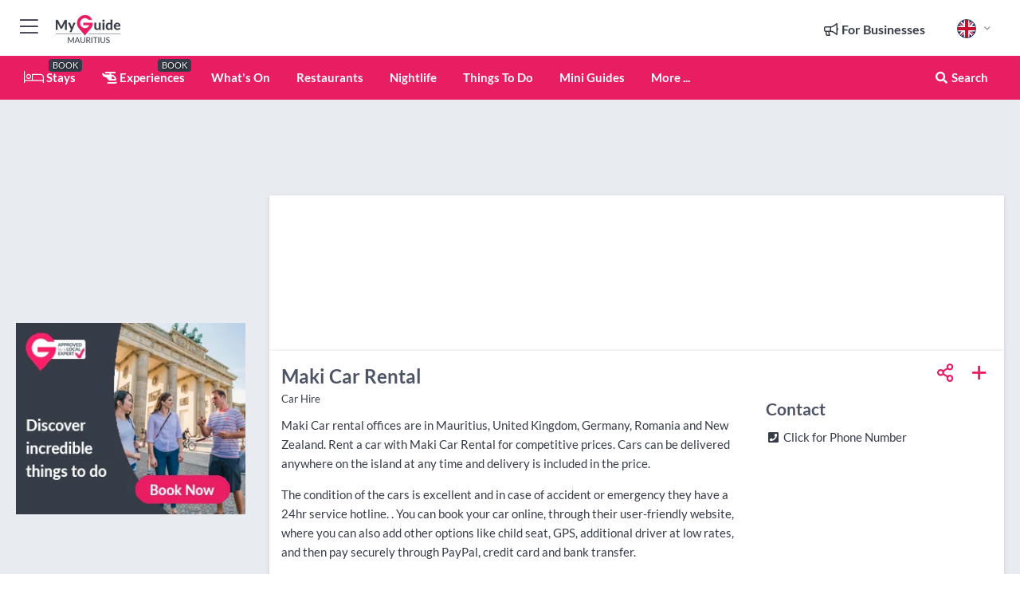

--- FILE ---
content_type: text/html; charset=utf-8
request_url: https://www.myguidemauritius.com/services/maki-car-rentalcom
body_size: 20465
content:



			<!DOCTYPE html>
			<!--[if IE 8]>          <html class="ie ie8"> <![endif]-->
			<!--[if IE 9]>          <html class="ie ie9"> <![endif]-->
			<!--[if gt IE 9]><!-->  <html> <!--<![endif]-->
			<html lang="en" >
				<!--<![endif]-->

				<head>

					
					<!-- Global site tag (gtag.js) - Google Analytics -->
					<script nonce="432152801b7c011648fb22d36f3cc7c6" >

			 			window ['gtag_enable_tcf_support'] = true;  

			 		</script>

					<script nonce="432152801b7c011648fb22d36f3cc7c6" async src="https://www.googletagmanager.com/gtag/js?id=G-1BJ0B91QPT"></script>
					<script nonce="432152801b7c011648fb22d36f3cc7c6">
					  	window.dataLayer = window.dataLayer || [];
						function gtag(){dataLayer.push(arguments);}
			  			gtag('js', new Date());

			  			
					  	// gtag('config', 'G-1BJ0B91QPT');
					  	gtag('config', 'G-1BJ0B91QPT', {
					  	 	// 'campaign_source': 'Mauritius',
					  	 	// 'content_group': 'Mauritius',	
						  	'user_properties': {
						   	 	'website': 'Mauritius'
						  	}
						});

					  		gtag('config', 'G-RP3QS33JZH');
					</script>


					
							<meta http-equiv="Content-type" content="text/html; charset=utf-8" />
		<title>Maki Car Rental in Mauritius</title>
		<meta name="facebook-domain-verification" content="ktqkjm91i37jwnqn6gifer0jtgd8ob" />
		<meta name="description" content="Maki Car Rental, Mauritius - Maki Car rental offices are in Mauritius, United Kingdom, Germany, Romania and New Zealand. Rent a car with Maki Car Rental for ...">
		<meta name="keywords" content="maki car rental mauritius, maki car rental">
		<meta name="robots" content="noodp, index, follow" />
		<meta name="viewport" content="width=device-width, initial-scale=1">

		<link href='https://fonts.googleapis.com/css?family=Lato:300,400,700,900' rel='stylesheet' type='text/css'>
		
						<link rel="alternate" href="https://www.myguidemauritius.com/services/maki-car-rentalcom" hreflang="en" />
							
							<link rel="alternate" href="https://www.myguidemauritius.com/services/maki-car-rentalcom" hreflang="x-default" />
						<link rel="alternate" href="https://www.myguidemauritius.com/fr/services/maki-car-rental" hreflang="fr" />
							
						<link rel="alternate" href="https://www.myguidemauritius.com/es/servicios/maki-alquiler-de-coches" hreflang="es" />
							
						<link rel="alternate" href="https://www.myguidemauritius.com/pt/servicos/aluguer-de-carros-maki" hreflang="pt" />
							
						<link rel="alternate" href="https://www.myguidemauritius.com/it/servizi/maki-noleggio-auto" hreflang="it" />
							
						<link rel="alternate" href="https://www.myguidemauritius.com/de/dienstleistungen/maki-autovermietung" hreflang="de" />
							
						<link rel="alternate" href="https://www.myguidemauritius.com/nl/services/maki-autoverhuur" hreflang="nl" />
							
						<link rel="alternate" href="https://www.myguidemauritius.com/no/tjenester/maki-bilutleie" hreflang="no" />
							
						<link rel="alternate" href="https://www.myguidemauritius.com/da/services/maki-biludlejning" hreflang="da" />
							
						<link rel="alternate" href="https://www.myguidemauritius.com/sv/tjanster/maki-biluthyrning" hreflang="sv" />
							
						<link rel="alternate" href="https://www.myguidemauritius.com/ja/services/maki-car-rental" hreflang="ja" />
							
						<link rel="alternate" href="https://www.myguidemauritius.com/fi/palvelut/maki-autonvuokraus" hreflang="fi" />
							
						<link rel="alternate" href="https://www.myguidemauritius.com/pl/uslugi/wypozyczalnia-samochodow-maki" hreflang="pl" />
							
						<link rel="alternate" href="https://www.myguidemauritius.com/ru/services/Maki-%D0%B0%D1%80%D0%B5%D0%BD%D0%B4%D0%B0-%D0%B0%D0%B2%D1%82%D0%BE%D0%BC%D0%BE%D0%B1%D0%B8%D0%BB%D0%B5%D0%B9" hreflang="ru" />
							
		
	
		<meta name="google-site-verification" content="g-Hssh-jr_iFZzkQsW9QswVlqUzeLWIy9Lys_Od8z5c" />
		<meta name="ahrefs-site-verification" content="f60c15e269fc27ccdd109cbef095f33e8531889e234532880849b804da551c44">
		<link rel="dns-prefetch" href="//https://images.myguide-cdn.com">
		<link rel="preload" fetchpriority="high" as="image" href="https://images.myguide-cdn.com/cdn-cgi/image/height=35,format=auto,quality=85/images/myguide/logo-light/mauritius.png">
		<link rel="preload" fetchpriority="high" as="image" href="https://images.myguide-cdn.com/cdn-cgi/image/height=35,format=auto,quality=85/images/myguide/logo-dark/mauritius.png">
		<link rel="preload" fetchpriority="high" as="image" href="https://images.myguide-cdn.com/cdn-cgi/image/width=1200,format=auto,quality=85/images/myguide/myguide-travel-frame.jpg">

		

		
		
		
		<link rel="canonical" href="https://www.myguidemauritius.com/services/maki-car-rentalcom"  />
		
		

		<link rel="icon" href="https://images.myguide-cdn.com/favicons/favicon.ico" />
		<link rel="manifest" href="/manifest.json">
		<link rel="apple-touch-icon" sizes="57x57" href="https://images.myguide-cdn.com/favicons/apple-icon-57x57.png">
		<link rel="apple-touch-icon" sizes="60x60" href="https://images.myguide-cdn.com/favicons/apple-icon-60x60.png">
		<link rel="apple-touch-icon" sizes="72x72" href="https://images.myguide-cdn.com/favicons/apple-icon-72x72.png">
		<link rel="apple-touch-icon" sizes="76x76" href="https://images.myguide-cdn.com/favicons/apple-icon-76x76.png">
		<link rel="apple-touch-icon" sizes="114x114" href="https://images.myguide-cdn.com/favicons/apple-icon-114x114.png">
		<link rel="apple-touch-icon" sizes="120x120" href="https://images.myguide-cdn.com/favicons/apple-icon-120x120.png">
		<link rel="apple-touch-icon" sizes="144x144" href="https://images.myguide-cdn.com/favicons/apple-icon-144x144.png">
		<link rel="apple-touch-icon" sizes="152x152" href="https://images.myguide-cdn.com/favicons/apple-icon-152x152.png">
		<link rel="apple-touch-icon" sizes="180x180" href="https://images.myguide-cdn.com/favicons/apple-icon-180x180.png">
		<link rel="icon" type="image/png" sizes="192x192"  href="https://images.myguide-cdn.com/favicons/android-icon-192x192.png">
		<link rel="icon" type="image/png" sizes="32x32" href="https://images.myguide-cdn.com/favicons/favicon-32x32.png">
		<link rel="icon" type="image/png" sizes="96x96" href="https://images.myguide-cdn.com/favicons/favicon-96x96.png">
		<link rel="icon" type="image/png" sizes="16x16" href="https://images.myguide-cdn.com/favicons/favicon-16x16.png">
		<meta name="msapplication-TileImage" content="https://images.myguide-cdn.com/favicons/ms-icon-144x144.png">
		<meta name="msapplication-TileColor" content="#ffffff">
		<meta name="theme-color" content="#ffffff">
		<meta name="referrer" content="origin">


		<!-- CSS for IE -->
		<!--[if lte IE 9]>
			<link rel="stylesheet" type="text/css" href="css/ie.css" />
		<![endif]-->

		<!-- HTML5 shim and Respond.js IE8 support of HTML5 elements and media queries -->
		<!--[if lt IE 9]>
		  <script type='text/javascript' src="https://html5shiv.googlecode.com/svn/trunk/html5.js"></script>
		  <script type='text/javascript' src="https://cdnjs.cloudflare.com/ajax/libs/respond.js/1.4.2/respond.js"></script>
		<![endif]-->

		
		<meta name="yandex-verification" content="af9c3905eb736483" />
		
		<meta name="p:domain_verify" content="9f2d0fd09100c83e1e9462f55da3ba0a"/>


		<meta property="og:title" content="Maki Car Rental in Mauritius"/>
		<meta property="og:url" content="https://www.myguidemauritius.com/services/maki-car-rentalcom" />
		<meta property="og:type" content="product"/>
		<meta property="og:site_name" content="My Guide Mauritius"/>
		<meta property="og:description" content="Maki Car Rental, Mauritius - Maki Car rental offices are in Mauritius, United Kingdom, Germany, Romania and New Zealand. Rent a car with Maki Car Rental for ..." />
		<meta property="og:brand" content="Maki Car Rental in Mauritius">

					<meta property="og:locale" content="en_GB"/>
					<meta property="og:locale:alternate" content="fr_FR"/>
					<meta property="og:locale:alternate" content="es_ES"/>
					<meta property="og:locale:alternate" content="pt_PT"/>
					<meta property="og:locale:alternate" content="it_IT"/>
					<meta property="og:locale:alternate" content="de_DE"/>
					<meta property="og:locale:alternate" content="nl_NL"/>
					<meta property="og:locale:alternate" content="no_NO"/>
					<meta property="og:locale:alternate" content="da_DK"/>
					<meta property="og:locale:alternate" content="sv_SE"/>
					<meta property="og:locale:alternate" content="ja_JP"/>
					<meta property="og:locale:alternate" content="fi_FI"/>
					<meta property="og:locale:alternate" content="pl_PL"/>
					<meta property="og:locale:alternate" content="ru_RU"/>

		
		
		
		<meta property="og:image" content="https://images.myguide-cdn.com/mauritius/companies/maki-car-rental-com/large/maki-car-rental-com-455179.jpg" />

			<meta property="product:plural_title" content="Maki Car Rental in Mauritius"/>

				<meta property="og:availability" content="instock">
				
				
				<meta property="product:price:currency" content="USD">
		
		
		<meta property="product:retailer_part_no" content="C56292"/>
		<meta property="product:category" content="Services"/>
		
		<meta property="product:location" content="Mauritius"/>
		
		
		
		
		<meta property="product:country" content="Mauritius"/>
		<meta property="product:type" content="Services"/>
		


		
		
		
		
		
		
	
		<meta itemprop="name" content="Maki Car Rental in Mauritius">
		<meta itemprop="description" content="Maki Car Rental, Mauritius - Maki Car rental offices are in Mauritius, United Kingdom, Germany, Romania and New Zealand. Rent a car with Maki Car Rental for ...">
		<meta itemprop="image" content="https://images.myguide-cdn.com/mauritius/companies/maki-car-rental-com/large/maki-car-rental-com-455179.jpg">


		<meta name="twitter:card" content="summary">
		<meta name="twitter:site" content="@MyGuideNetwork">
		<meta name="twitter:creator" content="@mygmauritius">
		<meta name="twitter:title" content="Maki Car Rental in Mauritius">
		<meta name="twitter:description" content="Maki Car Rental, Mauritius - Maki Car rental offices are in Mauritius, United Kingdom, Germany, Romania and New Zealand. Rent a car with Maki Car Rental for ...">
		<meta name="twitter:image" content="https://images.myguide-cdn.com/mauritius/companies/maki-car-rental-com/large/maki-car-rental-com-455179.jpg">

		<meta name="google-site-verification" content="6h6jNsF2E76IFGQ-53vI62FusaH4Rx7G6HwIvLLkQdI" />
		<meta name="google-adsense-account" content="ca-pub-6651265782782197">	




		<link href="https://cache.myguide-network.com//_cache/c7cbef82892739a3c14f125617b5f814.css" rel="stylesheet" type='text/css'>



			
		

			<script nonce="432152801b7c011648fb22d36f3cc7c6" async src="https://securepubads.g.doubleclick.net/tag/js/gpt.js"></script>
			<script nonce="432152801b7c011648fb22d36f3cc7c6">
				var gptadslots = [];
			  	var googletag = googletag || {};
	  			googletag.cmd = googletag.cmd || [];

				googletag.cmd.push(function() {
				gptadslots.push(googletag.defineSlot('/36886427/mauritius_mpu1_300x250', [300, 250], 'mpu1_300x250').addService(googletag.pubads()));
				gptadslots.push(googletag.defineSlot('/36886427/mauritius_mpu2_300x250', [300, 250], 'mpu2_300x250').addService(googletag.pubads()));
				gptadslots.push(googletag.defineSlot('/36886427/mauritius_mpu3_300x250', [300, 250], 'mpu3_300x250').addService(googletag.pubads()));

				
				gptadslots.push(googletag.defineSlot('/36886427/mauritius_top_728x90', [728, 90], 'top_728x90').addService(googletag.pubads()));
				gptadslots.push(googletag.defineSlot('/36886427/mauritius_mpu1_300x600', [300, 600], 'mpu1_300x600').addService(googletag.pubads()));
				gptadslots.push(googletag.defineSlot('/36886427/mauritius_mpu1_728x90', [728, 90], 'mpu1_728x90').addService(googletag.pubads()));
				gptadslots.push(googletag.defineSlot('/36886427/mauritius_top_320x50', [320, 50], 'top_320x50').addService(googletag.pubads()));
				gptadslots.push(googletag.defineSlot('/36886427/mauritius_mpu1_320x50', [320, 50], 'mpu1_320x50').addService(googletag.pubads()));

				googletag.pubads().enableSingleRequest();
				googletag.pubads().setTargeting("PageLink","/services/maki-car-rentalcom");
				googletag.pubads().setTargeting("PageType","Company");
				googletag.pubads().setTargeting("PageID","56292");
				googletag.pubads().setTargeting("Lang","en");
				googletag.pubads().setTargeting("Page","Free");
				
				
				googletag.enableServices();
				});


				// googletag.cmd.push(function() { googletag.display('mpu1_300x250'); });
				// googletag.cmd.push(function() { googletag.display('top_728x90'); });
				// googletag.cmd.push(function() { googletag.display('top_320x50'); });
			</script>

		
		
		<!-- GetYourGuide Analytics -->

		<script>
		window.addEventListener('load', function() {
			var gygScript = document.createElement('script');
			gygScript.src = "https://widget.getyourguide.com/dist/pa.umd.production.min.js";
			gygScript.async = true;
			gygScript.defer = true;

			gygScript.dataset.gygPartnerId = "GIYFBFF";
			gygScript.dataset.gygGlobalAutoInsert = "true";
			gygScript.dataset.gygGlobalAutoInsertLimit = "8";
			gygScript.dataset.gygGlobalCmp = "auto-insertion";
			gygScript.dataset.gygGlobalAllowedHostCssSelector = ".gygauto";
			gygScript.dataset.gygGlobalExcludedHostUrls = "";
			gygScript.dataset.gygGlobalAllowedHostPathPrefixes = "";
			gygScript.dataset.gygGlobalExcludedKeywords = "";

			document.body.appendChild(gygScript);
		});
		</script>



			<script src="https://www.google.com/recaptcha/enterprise.js?render=6LduFhgrAAAAACFpapDObcxwzn2yMpn2lP5jxegn" async defer></script>

				</head>

				<body class="no-trans front-page company" 
					ng-app="siteApp" 
					id="MainAppCtrl" 
					ng-controller="AppController" 
					ng-init="$root.activeLanguage = 'en'; init({
						location: 'mauritius',
						ga4key: 'G-RP3QS33JZH',
						slug: '/services/maki-car-rentalcom',
						title: 'Maki Car Rental in Mauritius',
						popup: '',
						actionToken: '13b11023180c6795801c52d2bedb89cd464c9d6f321fc2bbdd3d1b5958e0a962',
						lastAction: '',
                        userId: '',
						    googleSignIn: {
                                clientId :'620088340861-8ek878891c5o7ec7gredhui5eqqdph00.apps.googleusercontent.com'
                            },
                        
						view: 'services'
					});"


					>
				

					<div id="page-wrapper">


							





			<header id="header" class="navbar-static-top sticky-header ">
				<div class="topnav">
					<div class="container text-center">
						<ul class="quick-menu pull-left">
							<li >

								<a  id="menu-01" href="#mobile-menu-01" title="Toggle Menu" data-toggle="collapse" class="btn-block1 mobile-menu-toggle">
									<i class="fal fa-bars fa-fw"></i>
									<i class="fal fa-times fa-fw"></i>
								</a>

								
							</li>

						
							<li>
								<span class="logo navbar-brand">
									<a href="/" title="My Guide Mauritius">
										<div ng-controller="SeasonCtrl" ng-class="seasonClass">
											<img loading="lazy" class="logo-dark" src="https://images.myguide-cdn.com/cdn-cgi/image/height=35,format=auto,quality=85/images/myguide/logo-dark/mauritius.png" alt="My Guide Mauritius" />
										</div>
									</a>
								</span>
							</li>
						</ul>

						<ul class="social-icons clearfix pull-right">
							
							

							<li   ng-show="$root.cart.count" ng-controller="OrderController" ng-cloak data-toggle="tooltip" data-placement="bottom" title="Shopping Cart">
								<a ng-click="openModal('/order/modal?init=summary&orderID='+ $root.cart.orderId, null, false, 'dialog-centered');" class="btn-block relative cartIcon" > 
									<span class="fa fa-shopping-cart" title='#{[{$root.cart.orders.id}]}'></span>
									<label class="hide">Orders</label>
									<div ng-show="$root.cart.count" class="ng-cloak 1pulsing-notification" ng-class="{'pulsing-notification' : $root.cart.count }">
										<small ng-bind="$root.cart.count"></small>
									</div>
								</a>
							</li>



							

								
							
								
								<li class="forBusiness">
									<a href="/for-businesses" 
										class="btn-block">
										<span class="far fa-fw fa-bullhorn"></span>
										<span><strong>For Businesses</strong></span>
									</a>
								</li>
							
								<li id="languagePicker" class="dropdown">
									<a class="dropdown-toggle" id="dropdownMenu3" data-toggle="dropdown">
												<span class="flag-icon flag-icon-squared flag-icon-gb mr5"></span>
										<i class="far fa-angle-down hidden-xs"></i>
									</a>
									<ul class="dropdown-menu dropdown-menu-left" aria-labelledby="dropdownMenu2">
												<li>
															<a href="/fr/services/maki-car-rental">
																<span class="flag-icon flag-icon-squared flag-icon-fr mr5"></span>
																<small>French</small>
															</a>
												</li>
												<li>
															<a href="/es/servicios/maki-alquiler-de-coches">
																<span class="flag-icon flag-icon-squared flag-icon-es mr5"></span>
																<small>Spanish</small>
															</a>
												</li>
												<li>
															<a href="/pt/servicos/aluguer-de-carros-maki">
																<span class="flag-icon flag-icon-squared flag-icon-pt mr5"></span>
																<small>Portuguese</small>
															</a>
												</li>
												<li>
															<a href="/it/servizi/maki-noleggio-auto">
																<span class="flag-icon flag-icon-squared flag-icon-it mr5"></span>
																<small>Italian</small>
															</a>
												</li>
												<li>
															<a href="/de/dienstleistungen/maki-autovermietung">
																<span class="flag-icon flag-icon-squared flag-icon-de mr5"></span>
																<small>German</small>
															</a>
												</li>
												<li>
															<a href="/nl/services/maki-autoverhuur">
																<span class="flag-icon flag-icon-squared flag-icon-nl mr5"></span>
																<small>Dutch</small>
															</a>
												</li>
												<li>
															<a href="/no/tjenester/maki-bilutleie">
																<span class="flag-icon flag-icon-squared flag-icon-no mr5"></span>
																<small>Norwegian</small>
															</a>
												</li>
												<li>
															<a href="/da/services/maki-biludlejning">
																<span class="flag-icon flag-icon-squared flag-icon-dk mr5"></span>
																<small>Danish</small>
															</a>
												</li>
												<li>
															<a href="/sv/tjanster/maki-biluthyrning">
																<span class="flag-icon flag-icon-squared flag-icon-sv mr5"></span>
																<small>Swedish</small>
															</a>
												</li>
												<li>
															<a href="/ja/services/maki-car-rental">
																<span class="flag-icon flag-icon-squared flag-icon-jp mr5"></span>
																<small>Japanese</small>
															</a>
												</li>
												<li>
															<a href="/fi/palvelut/maki-autonvuokraus">
																<span class="flag-icon flag-icon-squared flag-icon-fi mr5"></span>
																<small>Finnish</small>
															</a>
												</li>
												<li>
															<a href="/pl/uslugi/wypozyczalnia-samochodow-maki">
																<span class="flag-icon flag-icon-squared flag-icon-pl mr5"></span>
																<small>Polish</small>
															</a>
												</li>
												<li>
															<a href="/ru/services/Maki-%D0%B0%D1%80%D0%B5%D0%BD%D0%B4%D0%B0-%D0%B0%D0%B2%D1%82%D0%BE%D0%BC%D0%BE%D0%B1%D0%B8%D0%BB%D0%B5%D0%B9">
																<span class="flag-icon flag-icon-squared flag-icon-ru mr5"></span>
																<small>Russian</small>
															</a>
												</li>
									</ul>
								</li>


							
						</ul>
					</div>
				</div>


				<div class="main-header ">
					
					<div class="container">

						<nav class="scrollmenu" role="navigation">
							<ul class="menu">



									

										<li id="homepage" >
											<a href="/">
												<i class="fal fa-bed fa-lg"></i> Stays
											</a>
											<small class="label dark">BOOK</small>
											
										</li>



									

														<li id="experiences" >
															<a href="/experiences"><i class="fas fa-helicopter"></i> Experiences</a>
															<small class="label dark">BOOK</small>
														</li>





										<li id="whatson" >
											<a href="/events">What's On</a>
										</li>


														<li id="restaurants" >
															<a href="/restaurants">Restaurants</a>
														</li>
														<li id="nightlife" >
															<a href="/nightlife">Nightlife</a>
														</li>
														<li id="things-to-do" >
															<a href="/things-to-do">Things To Do</a>
														</li>

									
									
									

										<li id="lists" >
											<a href="/lists">
												Mini Guides
											</a>
										</li>




									<li>
											<a ng-href="" ng-click="openModal('/modal/menu', null, false, 'dialog-centered modal-lg');" class="btn-block">
												More ...
											</a>
									</li>

											<li class="pull-right" data-toggle="tooltip" data-placement="bottom" title="Search Website">
												<a class="btn-block noarrows" data-fancybox data-options='{"smallBtn":false, "buttons":false}' data-src="#filters" href="javascript:;" ng-click="$root.searchQuery=''; $root.searchTotal=1">
													<span class="fa fa-fw fa fa-search"></span> Search
												</a>
											</li>
							</ul>
						</nav>
					</div>

					
				</div>



				<nav id="mobile-menu-01" class="mobile-menu collapse width" aria-expanded="false" ng-cloak>
	                
					
					<a id="menu-01" href="#mobile-menu-01" title="Toggle Menu" data-toggle="collapse" class="mobile-menu-toggle">
							<i class="fal fa-times fa-fw"></i>
						</a>

	                <ul id="mobile-primary-menu" class="menu">

	                	<li ng-if="!$root.user.id" ng-cloak class="loginButton">
							

							<button ng-if="!$root.user.id" ng-click="openModal('/modal/users/auth', null, false, 'dialog-centered');" type="button" class="ng-scope">
                                Login / Sign Up         
                            </button>
						</li>
					
						
						<li ng-if="$root.user.id" ng-cloak class="loginButton menu-item-has-children">
							<a role="button" data-toggle="collapse" href="#profileMenuCollapse" aria-expanded="false" aria-controls="profileMenuCollapse">
								<img ng-if="$root.user.social.facebook.id"
									ng-src="{[{'https://graph.facebook.com/'+ $root.user.social.facebook.id + '/picture?type=large'}]}" 
									alt="{[{$root.user.fullName}]}">
								<img ng-if="!$root.user.social.facebook.id"
									ng-src="https://images.myguide-cdn.com/cdn-cgi/image/height=45,format=auto,quality=85/images/author-placeholder.jpg" 
									alt="{[{$root.user.fullName}]}">
								Hello {[{$root.user.name}]} <i class="fal fa-angle-down"></i>
							</a>
							<div class="submenu collapse" id="profileMenuCollapse">
								<ul>
									<li>
										<a ng-href="/profile">
											Profile
										</a>
									</li>
									<li>
										<a ng-href="/order-history">
											Your Orders
										</a>
									</li>
									<li>
										<a ng-href="/lists">
											My Guides
										</a>
									</li>
									<li>
										<a ng-click="userLogout({
											rid: 'READER_ID',
											url: 'https://www.myguidemauritius.com/services/maki-car-rentalcom',
											return: 'https://www.myguidemauritius.com/services/maki-car-rentalcom'
										}, true)" ng-href="">
										Logout
										</a>
									</li>
								</ul>
								<div class="space-sep10"></div>
							</div>
						</li>
						<div class="separator"></div>
					


							<li>
								<a href="/for-businesses">
									<i class="fal fa-bullhorn"></i> Add a Business
								</a>
							</li>

							<li>
								<a href="/addcompany">
									<i class="fal fa-check"></i> Claim your Business
								</a>
							</li>

							<li>
								<a href="/promote-events">
									<i class="fal fa-calendar-alt"></i> Promote Events
								</a>
							</li>

							<div class="space-sep10"></div>
							<div class="separator"></div>

						
						

							<li class="menu-item-has-children">
								<a role="button" data-toggle="collapse" href="#eventsMenuCollapse" aria-expanded="false" aria-controls="eventsMenuCollapse">
									<i class="fas fa-calendar-alt"></i> What's On Mauritius<i class="fal fa-angle-down"></i>
								</a>
								<div class="submenu collapse" id="eventsMenuCollapse">
									<ul>
										<li><a href="/events">All Events in Mauritius</a></li>

											<li><a href="/events/tomorrow">Tomorrow</a></li>
											<li><a href="/events/this-weekend">This Weekend</a></li>
											<li><a href="/events/next-week">Next Week</a></li>
											<li><a href="/events/today">Today</a></li>
											<li><a href="/events/today">Your Ultimate Travel Guide</a></li>
											<li><a href="/events/today">Your Ultimate Travel Guide</a></li>
											<li><a href="/events/today">Your Ultimate Destination for a Magical Vacation</a></li>

											<li><a href="/events/january-2026">January 2026</a></li>
											<li><a href="/events/february-2026">February 2026</a></li>
											<li><a href="/events/march-2026">March 2026</a></li>
											<li><a href="/events/april-2026">April 2026</a></li>
											<li><a href="/events/may-2026">May 2026</a></li>
											<li><a href="/events/june-2026">June 2026</a></li>
											<li><a href="/events/july-2026">July 2026</a></li>
											<li><a href="/events/august-2026">August 2026</a></li>
									</ul>
								</div>
							</li>
							<div class="space-sep10"></div>
							<div class="separator"></div>



							<li id="homepage" >
								<a href="/">
									<i class="fal fa-bed fa-lg"></i> Stays
									<small class="label pink">BOOK</small>
								</a>
							</li>





												<li>
													<a href="/experiences"> 
														<i class="fas fa-helicopter"></i> Experiences
														<small class="label pink">BOOK</small>
													
													</a>
												</li>

						
						<div class="space-sep10"></div>
						<div class="separator"></div>							

												<li>
													<a href="/restaurants"> Restaurants
													</a>
												</li>
												<li>
													<a href="/nightlife"> Nightlife
													</a>
												</li>
												<li>
													<a href="/things-to-do"> Things To Do
													</a>
												</li>

						
										<li><a href="/accommodation">Accommodation</a></li>
										<li><a href="/shopping">Shopping</a></li>
										<li><a href="/wellness">Wellness</a></li>
										<li><a href="/services">Services</a></li>

						<div class="space-sep10"></div>
						<div class="separator"></div>


							<li>
								<a href="/lists">
									<i class="far fa-plus"></i> Mini Guides
								</a>
							</li>
							<div class="space-sep10"></div>
							<div class="separator"></div>


						
						

						
							<li class="">
								<a href="/port-louis-capital-of-mauritius">Port Louis, Capital of Mauritius</a>
							</li>
							<li class="">
								<a href="/online-ordering">Online Ordering</a>
							</li>
							<li class="">
								<a href="/travel-articles">Travel Articles</a>
							</li>
							<li class="">
								<a href="/regionalinfo">Regional Info</a>
							</li>
							<li class="">
								<a href="/usefulinfo">Useful Info</a>
							</li>
					</ul>
	            </nav>

				<nav id="mobile-menu-02" class="mobile-menu collapse " aria-expanded="false">
					<a id="menu-02" href="#mobile-menu-02" title="Search" data-toggle="collapse" class="mobile-menu-toggle filter">
						
					</a>
					

					<ul class="iconList clearfix">
	    					<li>

	    						<a ng-href ng-click="openModal('/modal/users/auth', null, false, 'dialog-centered');" class="btn-block relative cartIcon"><i class="fa fa-user"></i> <span>View Profile</span></a></li>
							<li>
								<a ng-href ng-click="openModal('/modal/users/auth', null, false, 'dialog-centered');" class="btn-block relative cartIcon"><i class="fa fa-shopping-cart"></i> <span>Your Orders</span></a>
							</li>
	    					<li>
								<a ng-href ng-click="openModal('/modal/users/auth', null, false, 'dialog-centered');" class="btn-block relative cartIcon"> 
									<i class="fa fa-list"></i> <span>My Guides</span>
								</a>
							</li>
		    				<li>
		    					<a ng-href ng-click="openModal('/modal/users/auth', null, false, 'dialog-centered');"><i class="fa fa-sign-in"></i><span>Login</span></a>
		    				</li>
		    		</ul>
						<div class="logIn">
							<p>Log in for great & exciting features!</p> <img width="53" height="29" src="https://images.myguide-cdn.com/images/myguide/icons/arrow.png" alt="Arrow">
						</div>
	            </nav>

			</header>
	





							

								 <script type="application/ld+json">{
    "@context": "http:\/\/schema.org",
    "@type": "Organization",
    "name": "My Guide Mauritius",
    "url": "https:\/\/www.myguidemauritius.com",
    "logo": {
        "@context": "http:\/\/schema.org",
        "@type": "ImageObject",
        "url": "https:\/\/images.myguide-cdn.com\/images\/myguide\/logo-dark\/mauritius.png"
    }
}</script>
 <script type="application/ld+json">{
    "@context": "http:\/\/schema.org",
    "@type": "WebSite",
    "name": "My Guide Mauritius",
    "url": "https:\/\/www.myguidemauritius.com"
}</script>
 <script type="application/ld+json">{
    "@context": "http:\/\/schema.org",
    "@type": "BreadcrumbList",
    "itemListElement": [
        {
            "@type": "ListItem",
            "position": 1,
            "item": {
                "@id": "\/",
                "name": "Mauritius"
            }
        },
        {
            "@type": "ListItem",
            "position": 2,
            "item": {
                "@id": "\/services",
                "name": "Services"
            }
        },
        {
            "@type": "ListItem",
            "position": 3,
            "item": {
                "@id": "\/services\/maki-car-rentalcom",
                "name": "Maki Car Rental"
            }
        }
    ]
}</script>
 <script type="application/ld+json">{
    "@context": "http:\/\/schema.org",
    "@graph": [
        {
            "@context": "http:\/\/schema.org",
            "@type": "SiteNavigationElement",
            "@id": "https:\/\/www.myguidemauritius.com#menu",
            "name": "Stays",
            "url": "https:\/\/www.myguidemauritius.com\/"
        },
        {
            "@context": "http:\/\/schema.org",
            "@type": "SiteNavigationElement",
            "@id": "https:\/\/www.myguidemauritius.com#menu",
            "name": "Experiences",
            "url": "https:\/\/www.myguidemauritius.com\/experiences"
        },
        {
            "@context": "http:\/\/schema.org",
            "@type": "SiteNavigationElement",
            "@id": "https:\/\/www.myguidemauritius.com#menu",
            "name": "Restaurants",
            "url": "https:\/\/www.myguidemauritius.com\/restaurants"
        },
        {
            "@context": "http:\/\/schema.org",
            "@type": "SiteNavigationElement",
            "@id": "https:\/\/www.myguidemauritius.com#menu",
            "name": "Nightlife",
            "url": "https:\/\/www.myguidemauritius.com\/nightlife"
        },
        {
            "@context": "http:\/\/schema.org",
            "@type": "SiteNavigationElement",
            "@id": "https:\/\/www.myguidemauritius.com#menu",
            "name": "Things To Do",
            "url": "https:\/\/www.myguidemauritius.com\/things-to-do"
        },
        {
            "@context": "http:\/\/schema.org",
            "@type": "SiteNavigationElement",
            "@id": "https:\/\/www.myguidemauritius.com#menu",
            "name": "Events in Mauritius",
            "url": "https:\/\/www.myguidemauritius.com\/events"
        },
        {
            "@context": "http:\/\/schema.org",
            "@type": "SiteNavigationElement",
            "@id": "https:\/\/www.myguidemauritius.com#menu",
            "name": "Accommodation",
            "url": "https:\/\/www.myguidemauritius.com\/accommodation"
        },
        {
            "@context": "http:\/\/schema.org",
            "@type": "SiteNavigationElement",
            "@id": "https:\/\/www.myguidemauritius.com#menu",
            "name": "Shopping",
            "url": "https:\/\/www.myguidemauritius.com\/shopping"
        },
        {
            "@context": "http:\/\/schema.org",
            "@type": "SiteNavigationElement",
            "@id": "https:\/\/www.myguidemauritius.com#menu",
            "name": "Wellness",
            "url": "https:\/\/www.myguidemauritius.com\/wellness"
        },
        {
            "@context": "http:\/\/schema.org",
            "@type": "SiteNavigationElement",
            "@id": "https:\/\/www.myguidemauritius.com#menu",
            "name": "Services",
            "url": "https:\/\/www.myguidemauritius.com\/services"
        },
        {
            "@context": "http:\/\/schema.org",
            "@type": "SiteNavigationElement",
            "@id": "https:\/\/www.myguidemauritius.com#menu",
            "name": "Mini Guides",
            "url": "https:\/\/www.myguidemauritius.com\/lists"
        },
        {
            "@context": "http:\/\/schema.org",
            "@type": "SiteNavigationElement",
            "@id": "https:\/\/www.myguidemauritius.com#menu",
            "name": "Port Louis, Capital of Mauritius",
            "url": "https:\/\/www.myguidemauritius.com\/port-louis-capital-of-mauritius"
        },
        {
            "@context": "http:\/\/schema.org",
            "@type": "SiteNavigationElement",
            "@id": "https:\/\/www.myguidemauritius.com#menu",
            "name": "Online Ordering",
            "url": "https:\/\/www.myguidemauritius.com\/online-ordering"
        },
        {
            "@context": "http:\/\/schema.org",
            "@type": "SiteNavigationElement",
            "@id": "https:\/\/www.myguidemauritius.com#menu",
            "name": "Travel Articles",
            "url": "https:\/\/www.myguidemauritius.com\/travel-articles"
        },
        {
            "@context": "http:\/\/schema.org",
            "@type": "SiteNavigationElement",
            "@id": "https:\/\/www.myguidemauritius.com#menu",
            "name": "Regional Info",
            "url": "https:\/\/www.myguidemauritius.com\/regionalinfo"
        },
        {
            "@context": "http:\/\/schema.org",
            "@type": "SiteNavigationElement",
            "@id": "https:\/\/www.myguidemauritius.com#menu",
            "name": "Useful Info",
            "url": "https:\/\/www.myguidemauritius.com\/usefulinfo"
        },
        {
            "@context": "http:\/\/schema.org",
            "@type": "SiteNavigationElement",
            "@id": "https:\/\/www.myguidemauritius.com#menu",
            "name": "Travel Articles",
            "url": "https:\/\/www.myguidemauritius.com\/travel-articles"
        }
    ]
}</script>
 <script type="application/ld+json">{
    "@context": "http:\/\/schema.org",
    "description": "Maki Car Rental, Mauritius - Maki Car rental offices are in Mauritius, United Kingdom, Germany, Romania and New Zealand. Rent a car with Maki Car Rental for ...",
    "address": {
        "@type": "PostalAddress",
        "streetAddress": "363 Royal Road",
        "addressLocality": "Mauritius",
        "addressCountry": "Mauritius"
    },
    "geo": {
        "@type": "GeoCoordinates",
        "latitude": -20.070278,
        "longitude": 57.548974
    },
    "@type": "LocalBusiness",
    "name": "Maki Car Rental",
    "url": "https:\/\/www.myguidemauritius.com\/services\/maki-car-rentalcom"
}</script>



								








								<section id="content">
									<div class="container">
										<div class="row">

											<div class="sidebar hidden-sm hidden-xs col-md-3">
																<div class="clearfix"></div>
			<div class="advert">




							


									<div id="mpu1_300x250" class="mpu-square">
										<script nonce="432152801b7c011648fb22d36f3cc7c6" type='text/javascript'>
											googletag.cmd.push(function() { googletag.display('mpu1_300x250'); });
										</script>
									</div>
							
					
			</div>
			<div class="clearfix"></div>




														<div class="advert skyscraper">

			
						<a title="View All Experiences" href="/experiences">
							<img loading="lazy" src="https://images.myguide-cdn.com/cdn-cgi/image/width=350,format=auto,quality=85/advertising/gyg_en.png" height="auto" width="350" alt="Ad Placeholder">
						</a>



			
	</div>

															<div class="clearfix"></div>
		<div class="advert">

			



						
							
						<div 
								class="trackClick" 
								data-affiliate="GetYourGuide" 
								data-track="affiliatelink"  
								data-view="company"
								data-type="company" 
								data-typeid="56292" 
								data-ref="widget_auto"
								data-gyg-widget="auto" 
								data-gyg-number-of-items="5"
								data-gyg-locale-code="en-GB" 
								data-gyg-currency="USD" 
								data-gyg-cmp=""
								data-gyg-partner-id="GIYFBFF"></div>



					
					
		</div>

											</div>
											
											<div id="main" class="col-sm-12 col-md-9">
																<div class="advert leaderboard">






							

									
									<div id="top_728x90">
										<script nonce="432152801b7c011648fb22d36f3cc7c6" type='text/javascript'>
											googletag.cmd.push(function() { googletag.display('top_728x90'); });
										</script>
									</div>
									

									
								<div class="callToAction">
									<div>Want to Run Your Own<br><strong>My Guide Website</strong>?</div>
									<a class="pink" href="https://www.myguide-network.com/franchise" target="_blank"><i class="fa fa-info-circle"></i> Find Out More</a>
								</div>
							
			</div>

														<div class="companyslider new">
		<div id="mediaCarouselPhoto" class="col-xs-12 col-sm-12 col-md-12 nopadding">
			<div id="companyImageSlider">
					<div class="row">
						<div class="col-xs-12">
						</div>
					</div>
			</div>
		</div>
		<div class="clearfix"></div>
	</div>

	
	<div class="post companyPage">
		<div id="companyTabs" class="tab-container trans-style">
			<div class="tab-page">
				<div class="tab-content col-md-12">
					<div class="tab-pane tab-page row active fade in" id="overview">
						<div class="row">
				
							<div id="companyText" class="col-sm-12 col-md-8">
								
								<div class="headingHolder">
									<div class="space-sep10"></div>
									<div class="space-sep10 hidden-xs"></div>
									<h1>Maki Car Rental</h1>
									
								</div>


									<small class="description comma">Car Hire</small>
									
								<div class="clearfix"></div>
								<div class="space-sep10"></div>




								
								<p>Maki Car rental offices are in Mauritius, United Kingdom, Germany, Romania and New Zealand. Rent a car with Maki Car Rental for competitive prices. Cars can be delivered anywhere on the island at any time and delivery is included in the price.</p>

<p>The condition of the cars is excellent and in case of accident or emergency they have a 24hr service hotline. . You can book your car online, through their user-friendly website, where you can also add other options like child seat, GPS, additional driver at low rates, and then pay securely through PayPal, credit card and bank transfer.</p>

<p>Tip – book your airport transfer for only a small additional fee and you may even save on the delivery fee.</p>

								<div class="space-sep15"></div>			



								<div class="clearfix"></div>
							</div>
							<div id="companySidebar" class="col-sm-12 col-md-4">
								<div class="space-sep15"></div>

								<div class="absolute1">
										<a class="iconButton" title="Add to My Guide" ng-click="openModal('/modal/users/auth', null, false, 'dialog-centered');"><i class="far fa-plus"></i></a>
									
		<a id="socialsharebutton" tabindex="0" data-trigger="focus" class="iconButton" data-placement="bottom" data-html="true" data-toggle="popover" title="Share with Friends" data-content="
			<a href='#' class='ssk sskIcon ssk-facebook' data-toggle='tooltip' data-placement='bottom' title='Share on Facebook'></a>
			<a href='#' class='ssk sskIcon ssk-twitter' data-toggle='tooltip' data-placement='bottom' title='Share on Twitter'></a>
		    <a href='#' class='ssk sskIcon ssk-email' data-toggle='tooltip' data-placement='bottom' title='Share via Email'></a>
		    <a href='#' class='ssk sskIcon ssk-pinterest' data-toggle='tooltip' data-placement='bottom' title='Share on Pinterest'></a>
		    <a href='#' class='ssk sskIcon ssk-linkedin' data-toggle='tooltip' data-placement='bottom' title='Share on LinkedIn'></a>">
				<i class="fa fa-fw fa-share-alt"></i>
		</a>

								</div>

								<div class="clearfix"></div>

								<div class="space-sep15"></div>


										<h2>Contact</h2>
										<ul class="companyInfo">
													<li  ng-cloak>
														<div class="space-sep5 hidden-xs"></div>
														<a ng-hide="showPhone" data-href="https://www.myguidemauritius.com/services/maki-car-rentalcom" ng-click="showPhone = true" class="trackClick" data-track="phone"><i class="fa fa-phone-square fa-fw" aria-hidden="true"></i> <span class="valContact">Click for Phone Number</span></a>
														<a ng-show="showPhone" href="tel:+230 59211477" class="trackClick" data-track="phone"><i class="fa fa-phone-square fa-fw" aria-hidden="true"></i> <span class="valContact">+230 59211477</span></a>
													</li>
													<li  ng-cloak>
														<div class="space-sep5 hidden-xs"></div>
														<a ng-show="showPhone" href="tel:+230 5259 22 25" class="trackClick" data-track="phone"><i class="fa fa-phone-square fa-fw" aria-hidden="true"></i> <span class="valContact">+230 5259 22 25</span></a>
													</li>
											

										</ul>

										


										<div class="space-sep10"></div>



								

								


								
								
								<div class="space-sep30"></div>
							</div>
						</div>
					</div>
				</div>
			</div>
		</div>
	</div>



	


	





		<div class="space-sep20"></div>
		<div class="post bs p15 white-bg">
			<h2 class="pull-left">Directions</h2>
				<div id="map" class=" boxclearfix">
						<div class="clearfix"></div>
							<span class="geo">
								<abbr class="longitude" title="57.548974"></abbr>
								<abbr class="latitude" title="-20.070278"></abbr>
							</span>

						<p class="adr">
							<a class="skin-color trackClick" title="Larger Map for Company: Maki Car Rental " href="https://maps.google.com/maps?q=-20.070278,57.548974+(Maki Car Rental )" target="_blank" class="trackClick" data-track="view larger map">
							<i class="fas fa-map-marker pink-color"></i> <span class="street-address">363 Royal Road</span>, <span class="locality">Grand Baie</span>
							</a>
						</p>
						<div id="mapid"></div>
						


						<div class="space-sep10"></div>
						
						<a class="pull-right skin-color trackClick" title="Larger Map for Company: Maki Car Rental " href="https://maps.google.com/maps?q=-20.070278,57.548974+(Maki Car Rental )" target="_blank" class="trackClick" data-track="view larger map">Get Directions <i class="fa fa-external-link"></i></a>
					<div class="clearfix"></div>
				</div>
				<div class="space-sep10"></div>

		</div>



			<div class="space-sep20"></div>
			<div class="post bs p15 white-bg">
				<h2 class="pull-left">Book Nearby Accommodation</h2>
				<a id="map-larger" 
					class="button primary big pull-right trackClick" 
					data-affiliate="Stay22" 
					data-track="affiliatelink"  
					data-view="company"
					data-type="company"
					data-typeid="56292"
					data-ref="largermap"
					title="Larger Map for Company: Maki Car Rental " 
					href="https://www.stay22.com/embed/gm?aid=myguide&lat=-20.070278&lng=57.548974&navbarcolor=e8ecf1&fontcolor=363c48&title=Maki Car Rental&venue=Maki Car Rental&checkin=&hotelscolor=f7f7f7&hotelsfontcolor=363c48&campaign=&markerimage=https://https://images.myguide-cdn.com/images/g-spot2.png&disableautohover=true&mapstyle=light&scroll=false&zoom=13&listviewexpand=true&ljs=en" 
					target="_blank">
					<strong>Get Directions</strong>
				</a>


				<div class="space-sep15"></div>
				<div class="gallery">
					<div class="col-md-12 nopadding">
							
						<div class="trackClick1" 
								data-affiliate="Stay22" 
								data-track="affiliatelink"  
								data-view="company"
								data-type="company" 
								data-typeid="56292"
								data-ref="map">
							
							<iframe id="stay22-widget" width="100%" height="420" src="https://www.stay22.com/embed/gm?aid=myguide&lat=-20.070278&lng=57.548974&navbarcolor=e8ecf1&fontcolor=363c48&title=Maki Car Rental&venue=Maki Car Rental&checkin=&hotelscolor=f7f7f7&hotelsfontcolor=363c48&campaign=&markerimage=https://https://images.myguide-cdn.com/images/g-spot2.png&disableautohover=true&mapstyle=light&scroll=false&zoom=13&viewmode=map&ljs=en" frameborder="0" allowfullscreen></iframe>


						</div> 

						
					</div>
				</div>
				<div class="clearfix"></div>

			</div>

		<div class="space-sep20"></div>
		<div class="post bs1 p15 white-bg">
			<div class="well">
				<h4><i class="fa fa-bullhorn"></i> Are you a business owner in Mauritius?</h4>
			    <p>My Guide Mauritius, an informative and user-friendly <strong>online guide</strong>, was created for all those interested in the Mauritius region.</p>
                <p>Used daily by travellers, tourists, residents and locals, powered by Local Experts, <strong>our site reaches the people who are your potential customers.</strong></p>
			
				<ul>
					<li><i class="fa fa-check green p10" aria-hidden="true"></i> WhatsApp Enquiries</li>
					<li><i class="fa fa-check green p10" aria-hidden="true"></i> Integrate your chosen Booking platform</li>
					<li><i class="fa fa-check green p10" aria-hidden="true"></i> Gallery with Videos & Virtual Tours</li>
					<li><i class="fa fa-check green p10" aria-hidden="true"></i> Downloadable PDFs (Menus , Pricing lists..)</li>
					<li><i class="fa fa-check green p10" aria-hidden="true"></i> Event Promotion Included</li>
					<li><i class="fa fa-check green p10" aria-hidden="true"></i> Website Link</li>
					<li><i class="fa fa-check green p10" aria-hidden="true"></i> Social Media links</li>
				</ul>
				<div class="space-sep20"></div>
				<a href="/for-businesses" target="_blank" class="button btn-block1 primary strong">
    				Find Out More
				</a>
			</div>
		</div>							

	
	<div class="space-sep10"></div>







											</div>
										</div>
									</div>
								</section>

							
		<div id="userlists" class="mgLightbox customLightbox">
			<div class="lightboxHeader">
				<a class="innerClose left" data-fancybox-close><i class="fa fa-angle-double-left"></i></a>
					<a ng-click="openModal('/modal/users/auth', null, false, 'dialog-centered');" class="innerClose pull-right">
						<i class="fa fa-user-circle"></i>
					</a>
				<h4>My Lists</h4>

				<div id="createBox" class="mgLightbox smallBox">
					<div class="lightboxHeader">
						<a class="innerClose left" data-fancybox-close><i class="fa fa-angle-double-left"></i></a>
						<a class="innerClose" data-fancybox-close><span class="closeIcon faded"></span></a>
						<h4>Create New Guide</h4>
					</div>
					<div class="lightboxContent">
						<label>Suggested Guides</label>

						<select class="custom-select" ng-model="$root.listCtrl.select.ideas" ng-change="$root.listCtrl.value = $root.listCtrl.select.ideas;" name="ideas" id="ideas">
							<option value="">-- Select One --</option>
							<optgroup label="Suggested Guides">
								<option value="My Guide to Mauritius">My Guide to Mauritius</option>
									<option value="New Bars To Try">New Bars To Try</option>
									<option value="New Nightclubs To Try">New Nightclubs To Try</option>
									<option value="New Restaurants To Try">New Restaurants To Try</option>
									<option value="Best For Cocktails">Best For Cocktails</option>
									<option value="Best For Friday Night Drinks">Best For Friday Night Drinks</option>
									<option value="Best For Kids">Best For Kids</option>
									<option value="Best For Live Music">Best For Live Music</option>
									<option value="Best For Meeting Friends">Best For Meeting Friends</option>
									<option value="Best For Sundays">Best For Sundays</option>
									<option value="Best For Sunsets">Best For Sunsets</option>
									<option value="Best For Relaxing">Best For Relaxing</option>
									<option value="My Favourite Cafes">My Favourite Cafes</option>
									<option value="My Favourite Clubs">My Favourite Clubs</option>
									<option value="My Favourite Places">My Favourite Places</option>
									<option value="My Favourite Restaurants">My Favourite Restaurants</option>
									<option value="My Favourite Rooftop Bars">My Favourite Rooftop Bars</option>
									<option value="My Must See Places">My Must See Places</option>
									<option value="My Trip in DATE">My Trip in DATE</option>
									<option value="Our Trip to .....">Our Trip to .....</option>
									<option value="Must See Places For First Timers">Must See Places For First Timers</option>
									<option value="Hottest New Venues">Hottest New Venues</option>
									<option value="Trending">Trending</option>
									<option value="The Bucket List">The Bucket List</option>
							</optgroup>
								<optgroup label="Attractions in Mauritius">
									<option value="Best Attractions in Mauritius">Best Attractions in Mauritius</option>
									<option value="Top 5 Attractions in Mauritius">Top 5 Attractions in Mauritius</option>
									<option value="Top 10 Attractions in Mauritius">Top 10 Attractions in Mauritius</option>
								</optgroup>
								<optgroup label="Bars in Mauritius">
									<option value="Best Bars in Mauritius">Best Bars in Mauritius</option>
									<option value="Top 5 Bars in Mauritius">Top 5 Bars in Mauritius</option>
									<option value="Top 10 Bars in Mauritius">Top 10 Bars in Mauritius</option>
								</optgroup>
								<optgroup label="Beaches in Mauritius">
									<option value="Best Beaches in Mauritius">Best Beaches in Mauritius</option>
									<option value="Top 5 Beaches in Mauritius">Top 5 Beaches in Mauritius</option>
									<option value="Top 10 Beaches in Mauritius">Top 10 Beaches in Mauritius</option>
								</optgroup>
								<optgroup label="Beach Clubs in Mauritius">
									<option value="Best Beach Clubs in Mauritius">Best Beach Clubs in Mauritius</option>
									<option value="Top 5 Beach Clubs in Mauritius">Top 5 Beach Clubs in Mauritius</option>
									<option value="Top 10 Beach Clubs in Mauritius">Top 10 Beach Clubs in Mauritius</option>
								</optgroup>
								<optgroup label="Breathtaking Locations in Mauritius">
									<option value="Best Breathtaking Locations in Mauritius">Best Breathtaking Locations in Mauritius</option>
									<option value="Top 5 Breathtaking Locations in Mauritius">Top 5 Breathtaking Locations in Mauritius</option>
									<option value="Top 10 Breathtaking Locations in Mauritius">Top 10 Breathtaking Locations in Mauritius</option>
								</optgroup>
								<optgroup label="Cafes in Mauritius">
									<option value="Best Cafes in Mauritius">Best Cafes in Mauritius</option>
									<option value="Top 5 Cafes in Mauritius">Top 5 Cafes in Mauritius</option>
									<option value="Top 10 Cafes in Mauritius">Top 10 Cafes in Mauritius</option>
								</optgroup>
								<optgroup label="Clubs in Mauritius">
									<option value="Best Clubs in Mauritius">Best Clubs in Mauritius</option>
									<option value="Top 5 Clubs in Mauritius">Top 5 Clubs in Mauritius</option>
									<option value="Top 10 Clubs in Mauritius">Top 10 Clubs in Mauritius</option>
								</optgroup>
								<optgroup label="Cocktail Bars in Mauritius">
									<option value="Best Cocktail Bars in Mauritius">Best Cocktail Bars in Mauritius</option>
									<option value="Top 5 Cocktail Bars in Mauritius">Top 5 Cocktail Bars in Mauritius</option>
									<option value="Top 10 Cocktail Bars in Mauritius">Top 10 Cocktail Bars in Mauritius</option>
								</optgroup>
								<optgroup label="Golf Courses in Mauritius">
									<option value="Best Golf Courses in Mauritius">Best Golf Courses in Mauritius</option>
									<option value="Top 5 Golf Courses in Mauritius">Top 5 Golf Courses in Mauritius</option>
									<option value="Top 10 Golf Courses in Mauritius">Top 10 Golf Courses in Mauritius</option>
								</optgroup>
								<optgroup label="Luxury Resorts in Mauritius">
									<option value="Best Luxury Resorts in Mauritius">Best Luxury Resorts in Mauritius</option>
									<option value="Top 5 Luxury Resorts in Mauritius">Top 5 Luxury Resorts in Mauritius</option>
									<option value="Top 10 Luxury Resorts in Mauritius">Top 10 Luxury Resorts in Mauritius</option>
								</optgroup>
								<optgroup label="Night Clubs in Mauritius">
									<option value="Best Night Clubs in Mauritius">Best Night Clubs in Mauritius</option>
									<option value="Top 5 Night Clubs in Mauritius">Top 5 Night Clubs in Mauritius</option>
									<option value="Top 10 Night Clubs in Mauritius">Top 10 Night Clubs in Mauritius</option>
								</optgroup>
								<optgroup label="For Birthday Parties in Mauritius">
									<option value="Best For Birthday Parties in Mauritius">Best For Birthday Parties in Mauritius</option>
									<option value="Top 5 For Birthday Parties in Mauritius">Top 5 For Birthday Parties in Mauritius</option>
									<option value="Top 10 For Birthday Parties in Mauritius">Top 10 For Birthday Parties in Mauritius</option>
								</optgroup>
								<optgroup label="For Christmas Parties in Mauritius">
									<option value="Best For Christmas Parties in Mauritius">Best For Christmas Parties in Mauritius</option>
									<option value="Top 5 For Christmas Parties in Mauritius">Top 5 For Christmas Parties in Mauritius</option>
									<option value="Top 10 For Christmas Parties in Mauritius">Top 10 For Christmas Parties in Mauritius</option>
								</optgroup>
								<optgroup label="For Fathers Day in Mauritius">
									<option value="Best For Fathers Day in Mauritius">Best For Fathers Day in Mauritius</option>
									<option value="Top 5 For Fathers Day in Mauritius">Top 5 For Fathers Day in Mauritius</option>
									<option value="Top 10 For Fathers Day in Mauritius">Top 10 For Fathers Day in Mauritius</option>
								</optgroup>
								<optgroup label="For Mothers Day in Mauritius">
									<option value="Best For Mothers Day in Mauritius">Best For Mothers Day in Mauritius</option>
									<option value="Top 5 For Mothers Day in Mauritius">Top 5 For Mothers Day in Mauritius</option>
									<option value="Top 10 For Mothers Day in Mauritius">Top 10 For Mothers Day in Mauritius</option>
								</optgroup>
								<optgroup label="For Office Parties in Mauritius">
									<option value="Best For Office Parties in Mauritius">Best For Office Parties in Mauritius</option>
									<option value="Top 5 For Office Parties in Mauritius">Top 5 For Office Parties in Mauritius</option>
									<option value="Top 10 For Office Parties in Mauritius">Top 10 For Office Parties in Mauritius</option>
								</optgroup>
								<optgroup label="For Stag & Hens in Mauritius">
									<option value="Best For Stag & Hens in Mauritius">Best For Stag & Hens in Mauritius</option>
									<option value="Top 5 For Stag & Hens in Mauritius">Top 5 For Stag & Hens in Mauritius</option>
									<option value="Top 10 For Stag & Hens in Mauritius">Top 10 For Stag & Hens in Mauritius</option>
								</optgroup>
								<optgroup label="For Valentines Day in Mauritius">
									<option value="Best For Valentines Day in Mauritius">Best For Valentines Day in Mauritius</option>
									<option value="Top 5 For Valentines Day in Mauritius">Top 5 For Valentines Day in Mauritius</option>
									<option value="Top 10 For Valentines Day in Mauritius">Top 10 For Valentines Day in Mauritius</option>
								</optgroup>
								<optgroup label="Places To See in Mauritius">
									<option value="Best Places To See in Mauritius">Best Places To See in Mauritius</option>
									<option value="Top 5 Places To See in Mauritius">Top 5 Places To See in Mauritius</option>
									<option value="Top 10 Places To See in Mauritius">Top 10 Places To See in Mauritius</option>
								</optgroup>
								<optgroup label="Restaurants in Mauritius">
									<option value="Best Restaurants in Mauritius">Best Restaurants in Mauritius</option>
									<option value="Top 5 Restaurants in Mauritius">Top 5 Restaurants in Mauritius</option>
									<option value="Top 10 Restaurants in Mauritius">Top 10 Restaurants in Mauritius</option>
								</optgroup>
								<optgroup label="Rooftop Bars in Mauritius">
									<option value="Best Rooftop Bars in Mauritius">Best Rooftop Bars in Mauritius</option>
									<option value="Top 5 Rooftop Bars in Mauritius">Top 5 Rooftop Bars in Mauritius</option>
									<option value="Top 10 Rooftop Bars in Mauritius">Top 10 Rooftop Bars in Mauritius</option>
								</optgroup>
								<optgroup label="Spas in Mauritius">
									<option value="Best Spas in Mauritius">Best Spas in Mauritius</option>
									<option value="Top 5 Spas in Mauritius">Top 5 Spas in Mauritius</option>
									<option value="Top 10 Spas in Mauritius">Top 10 Spas in Mauritius</option>
								</optgroup>
								<optgroup label="Sunset Spots in Mauritius">
									<option value="Best Sunset Spots in Mauritius">Best Sunset Spots in Mauritius</option>
									<option value="Top 5 Sunset Spots in Mauritius">Top 5 Sunset Spots in Mauritius</option>
									<option value="Top 10 Sunset Spots in Mauritius">Top 10 Sunset Spots in Mauritius</option>
								</optgroup>
								<optgroup label="Tours in Mauritius">
									<option value="Best Tours in Mauritius">Best Tours in Mauritius</option>
									<option value="Top 5 Tours in Mauritius">Top 5 Tours in Mauritius</option>
									<option value="Top 10 Tours in Mauritius">Top 10 Tours in Mauritius</option>
								</optgroup>
								<optgroup label="Tourist Attractions in Mauritius">
									<option value="Best Tourist Attractions in Mauritius">Best Tourist Attractions in Mauritius</option>
									<option value="Top 5 Tourist Attractions in Mauritius">Top 5 Tourist Attractions in Mauritius</option>
									<option value="Top 10 Tourist Attractions in Mauritius">Top 10 Tourist Attractions in Mauritius</option>
								</optgroup>
								<optgroup label="Things To Do in Mauritius">
									<option value="Best Things To Do in Mauritius">Best Things To Do in Mauritius</option>
									<option value="Top 5 Things To Do in Mauritius">Top 5 Things To Do in Mauritius</option>
									<option value="Top 10 Things To Do in Mauritius">Top 10 Things To Do in Mauritius</option>
								</optgroup>
								<optgroup label="Things To Do with Kids in Mauritius">
									<option value="Best Things To Do with Kids in Mauritius">Best Things To Do with Kids in Mauritius</option>
									<option value="Top 5 Things To Do with Kids in Mauritius">Top 5 Things To Do with Kids in Mauritius</option>
									<option value="Top 10 Things To Do with Kids in Mauritius">Top 10 Things To Do with Kids in Mauritius</option>
								</optgroup>
								<optgroup label="Wedding Venues in Mauritius">
									<option value="Best Wedding Venues in Mauritius">Best Wedding Venues in Mauritius</option>
									<option value="Top 5 Wedding Venues in Mauritius">Top 5 Wedding Venues in Mauritius</option>
									<option value="Top 10 Wedding Venues in Mauritius">Top 10 Wedding Venues in Mauritius</option>
								</optgroup>
								<optgroup label="For A View in Mauritius">
									<option value="Best For A View in Mauritius">Best For A View in Mauritius</option>
									<option value="Top 5 For A View in Mauritius">Top 5 For A View in Mauritius</option>
									<option value="Top 10 For A View in Mauritius">Top 10 For A View in Mauritius</option>
								</optgroup>
						</select>

						<div class="space-sep10"></div>
						<div class="space-sep5"></div>
						<p>OR</p>
						<div class="space-sep5"></div>
						<label>Name Your Own Guide</label>
						<input type="search" class="btn-block" ng-model="$root.listCtrl.value" name="q" id="q" placeholder="Enter a title or select one from above" required>
						<div class="space-sep20"></div>
						<button data-fancybox data-options='{"smallBtn":false, "buttons":false}' data-src="#confirmBox" ng-click="$root.listCtrl.command = 'list_create'; $root.listCtrl.commandText = 'Create Guide?'" class="noarrows button button-submit btn-block" >
							<i class="far fa-plus"></i> CREATE MY GUIDE
						</button>
					</div>
				</div>
			</div>

			<div class="lightboxContent">
						<div class="introduction">
							<h5>Mini Guides</h5>
							<img class="arrow" width="53" height="29" src="https://images.myguide-cdn.com/images/myguide/icons/arrow.png" alt="Arrow" />
							<p class="padded" amp-access="NOT loggedIn" amp-access-hide>Login to create your guides for Mauritius.</p>
						</div>



			</div>
		</div>

		<div id="listBoxAdd" class="mgLightbox">
			<div class="lightboxHeader">
				<a class="innerClose left" data-fancybox-close><i class="fa fa-angle-double-left"></i></a>
				<a class="innerClose" data-fancybox-close><span class="closeIcon faded"></span></a>
				<h4>Add to My Guide</h4>
			</div>
			<div class="lightboxContent">
				<h5>Create New Guide</h5>
				<ul>
					<li>
						<a data-fancybox data-options='{"smallBtn":false, "buttons":false}' class="noarrows" data-src="#createBox" href="javascript:;" id="addNew">
							<i class="fa fa-plus fa-x2"></i> Add to New Guide
						</a>
					</li>
				</ul>
				<div class="space-sep10"></div>


				<div class="space-sep20"></div>


			<div class="space-sep10"></div>
			</div>
		</div>

		<div id="confirmBox" class="mgLightbox smallBox">
			<div class="lightboxHeader">
				<a class="innerClose pull-right" data-fancybox-close><span class="closeIcon faded"></span></a>
				<h4 ng-bind="$root.listCtrl.commandText"></h4>
			</div>
			<div class="lightboxContent filters1">
				<div class="textHolder">
					<form id="myform" method="post" target="_top" action="" novalidate>
						<input type="text" id="command"		name="command"  	ng-model="$root.listCtrl.command" hidden>
						<input type="text" id="value" 		name="value" 		ng-model="$root.listCtrl.value" hidden>
						<input type="text" id="listid" 		name="listid" 		ng-model="$root.listCtrl.listid" hidden>
						<input type="text" id="type" 		name="type" 		ng-model="$root.listCtrl.type" hidden>
						<input type="text" id="itemid" 		name="itemid" 		ng-model="$root.listCtrl.itemid" hidden>
						<div class="center-text">
							<button type="submit" value="CONFIRM" class="button button-submit btn-block"><i class="fa fa-tick"></i> CONFIRM</button>
							<div class="space-sep10"></div>
							<a class="button light btn-block" data-fancybox-close>Cancel</a>
						</div>
					</form>
					<div class="space-sep10"></div>
				</div>
			</div>
		</div>

		<div id="renameBox" class="mgLightbox smallBox">
			<div class="lightboxHeader">
				<a class="innerClose pull-right" data-fancybox-close><span class="closeIcon faded"></span></a>
				<h4 ng-bind="$root.listCtrl.commandText"></h4>
			</div>
			<div class="lightboxContent filters1">
				<div class="space-sep10"></div>
				<div class="textHolder">
					<div class="center-text">
						<input class="btn-block" type="text" id="value2" name="value" ng-model="$root.listCtrl.value" value="">
						<div class="space-sep10"></div>
						<button data-fancybox data-options='{"smallBtn":false, "buttons":false}' data-src="#confirmBox"  type="submit" ng-click="$root.listCtrl.command = 'list_rename'; $root.listCtrl.commandText = 'Rename Guide?'" value="CONFIRM" class="button button-submit btn-block"><i class="fa fa-tick"></i> CONFIRM</button>
						<div class="space-sep10"></div>
						<a class="button light btn-block" data-fancybox-close>Cancel</a>
					</div>
					<div class="space-sep10"></div>
				</div>
			</div>
		</div>

								


				<div id="homepageCompanies" class="slider section">
			       <div class="container">
			            <div class="description">
							<h2  class="pull-left">
								Book Experiences in Mauritius 
							</h2>

				            <div class="pull-right">
				            	<div class="space-sep5 visible-xs"></div>
				           		<a href="/experiences" class="button btn-block primary ">View All</a>
				            </div>
			            
						</div>
						<div class="clearfix"></div>


			            <div class="image-carousel style2 style2 flex-slider" data-item-width="307" data-item-margin="20">
							<ul class="slides image-box style9">
										<li class="relative event ofv">
											<div class="ribbon left"><span>FEATURED</span></div>

											<article class="box">
												<a class="hoverZoom" href="/experiences/black-river-dolphin-swim-and-whale-watching-by-speedboat">
														
													<img class="zoom" loading="lazy" src="https://images.myguide-cdn.com/cdn-cgi/image/width=300,format=auto,quality=85/mauritius/companies/black-river-dolphin-swim-and-whale-watching-by-speedboat/thumbs/black-river-dolphin-swim-and-whale-watching-by-speedboat-4497137.jpg" alt="Black River: Dolphin Swim and Whale Watching by Speedboat">

						                                <div class="ribbon big left">
						                                    <span class="pink">Best Seller</span>
						                                </div>

						                            <figcaption class="entry-date">
														
													</figcaption>
								                    
													
													<div class="details overflowFade">


														<h3 class="box-title">Black River: Dolphin Swim and Whale Watching by Speedboat</h3>
																<div class="rating fourHalfStars"></div>
						                                        <span class="">563 Reviews</span>
														<div class="clearfix"></div>
														
														<p itemprop="description">Swim with spinner or bottlenose dolphins in their natural environment on speedboat tour of Black River coast of Mauritius. Look for resident sperm whales and migrating humpback whales in season.</p>
													</div>
												</a>

												<div class="detailsFooter">
													
														<div class="pull-right">
															
															<div class="price text-right ">
																$127.56
															</div>

																<div class="price-label">From</div>


														</div>

														<a class="button primary trackClick" target="_blank" href="https://www.getyourguide.com/grande-riviere-noire-l110567/dolphin-encounter-and-whale-watching-t134811/?partner_id=GIYFBFF&psrc=partner_api&currency=USD" data-affiliate="GetYourGuide" data-track="affiliatelink" data-view="company" data-type="company" data-typeid="458657" data-ref="Check availability" rel="nofollow">Check availability</a>
													
				                                    

												</div>
												
											</article>
										</li>
										<li class="relative event ofv">
											<div class="ribbon left"><span>FEATURED</span></div>

											<article class="box">
												<a class="hoverZoom" href="/experiences/mauritius-private-5-island-tour-with-ile-aux-cerfs">
														
													<img class="zoom" loading="lazy" src="https://images.myguide-cdn.com/cdn-cgi/image/width=300,format=auto,quality=85/mauritius/companies/mauritius-private-5-island-tour-with-ile-aux-cerfs/thumbs/mauritius-private-5-island-tour-with-ile-aux-cerfs-4500584.jpg" alt="Mauritius: Private 5 Island Tour with Ile aux Cerfs">

						                                <div class="ribbon big left">
						                                    <span class="pink">Best Seller</span>
						                                </div>

						                            <figcaption class="entry-date">
														
													</figcaption>
								                    
													
													<div class="details overflowFade">


														<h3 class="box-title">Mauritius: Private 5 Island Tour with Ile aux Cerfs</h3>
																<div class="rating fiveStars"></div>
						                                        <span class="">19 Reviews</span>
														<div class="clearfix"></div>
														
														<p itemprop="description">Have a private 5 island tour of the southeast coast of Mauritius and spot the wild dolphins by speedboat. See a bit of the island's history and enjoy spending time sunbathing or swimming at the beach.</p>
													</div>
												</a>

												<div class="detailsFooter">
													
														<div class="pull-right">
															
															<div class="price text-right ">
																$580.97
															</div>

																<div class="price-label">From</div>


														</div>

														<a class="button primary trackClick" target="_blank" href="https://www.getyourguide.com/grand-river-south-east-l110977/mauritius-private-5-island-tour-with-ile-aux-cerfs-t388960/?partner_id=GIYFBFF&psrc=partner_api&currency=USD" data-affiliate="GetYourGuide" data-track="affiliatelink" data-view="company" data-type="company" data-typeid="458955" data-ref="Check availability" rel="nofollow">Check availability</a>
													
				                                    

												</div>
												
											</article>
										</li>
										<li class="relative event ofv">
											<div class="ribbon left"><span>FEATURED</span></div>

											<article class="box">
												<a class="hoverZoom" href="/experiences/mauritius-ile-aux-cerfs-catamaran-cruise-with-bbq-lunch">
														
													<img class="zoom" loading="lazy" src="https://images.myguide-cdn.com/cdn-cgi/image/width=300,format=auto,quality=85/mauritius/companies/ile-aux-cerfs-full-day-catamaran-cruise-with-bbq-lunch/thumbs/ile-aux-cerfs-full-day-catamaran-cruise-with-bbq-lunch-4497459.jpg" alt="Mauritius: Ile aux Cerfs Catamaran Cruise with BBQ Lunch">

						                                <div class="ribbon big left">
						                                    <span class="pink">Best Seller</span>
						                                </div>

						                            <figcaption class="entry-date">
														
													</figcaption>
								                    
													
													<div class="details overflowFade">


														<h3 class="box-title">Mauritius: Ile aux Cerfs Catamaran Cruise with BBQ Lunch</h3>
																<div class="rating fiveStars"></div>
						                                        <span class="">653 Reviews</span>
														<div class="clearfix"></div>
														
														<p itemprop="description">On the East Coast, the turquoise lagoon stretches out to the horizon. Cruise across the Trou d'Eau Douce Bay and experience a paradisiac day within the protective arms of the Eastern Reef. Enjoy a BBQ lunch and unlimited drinks.</p>
													</div>
												</a>

												<div class="detailsFooter">
													
														<div class="pull-right">
															
															<div class="price text-right ">
																$80.01
															</div>

																<div class="price-label">From</div>


														</div>

														<a class="button primary trackClick" target="_blank" href="https://www.getyourguide.com/mauritius-l2105/mauritius-ile-aux-cerfs-catamaran-cruise-with-bbq-lunch-t205021/?partner_id=GIYFBFF&psrc=partner_api&currency=USD" data-affiliate="GetYourGuide" data-track="affiliatelink" data-view="company" data-type="company" data-typeid="458684" data-ref="Check availability" rel="nofollow">Check availability</a>
													
				                                    

												</div>
												
											</article>
										</li>
										<li class="relative event ofv">
											<div class="ribbon left"><span>FEATURED</span></div>

											<article class="box">
												<a class="hoverZoom" href="/experiences/mauritius-guided-kayak-tour-on-tamarin-river">
														
													<img class="zoom" loading="lazy" src="https://images.myguide-cdn.com/cdn-cgi/image/width=300,format=auto,quality=85/mauritius/companies/mauritius-guided-kayak-tour-on-tamarin-river/thumbs/mauritius-guided-kayak-tour-on-tamarin-river-4497577.jpg" alt="Mauritius: Guided Kayak Tour on Tamarin River">

						                                <div class="ribbon big left">
						                                    <span class="pink">Best Seller</span>
						                                </div>

						                            <figcaption class="entry-date">
														
													</figcaption>
								                    
													
													<div class="details overflowFade">


														<h3 class="box-title">Mauritius: Guided Kayak Tour on Tamarin River</h3>
																<div class="rating fourHalfStars"></div>
						                                        <span class="">256 Reviews</span>
														<div class="clearfix"></div>
														
														<p itemprop="description">Discover the natural beauty of the Tamarin river on this kayak tour with a local guide. Learn about Tamarin history as you paddle along the calm waters of the Tamarin river.</p>
													</div>
												</a>

												<div class="detailsFooter">
													
														<div class="pull-right">
															
															<div class="price text-right ">
																$48.70
															</div>

																<div class="price-label">From</div>


														</div>

														<a class="button primary trackClick" target="_blank" href="https://www.getyourguide.com/tamarin-l110542/mauritius-guided-kayak-tour-on-tamarin-river-t430962/?partner_id=GIYFBFF&psrc=partner_api&currency=USD" data-affiliate="GetYourGuide" data-track="affiliatelink" data-view="company" data-type="company" data-typeid="458692" data-ref="Check availability" rel="nofollow">Check availability</a>
													
				                                    

												</div>
												
											</article>
										</li>
										<li class="relative event ofv">
											<div class="ribbon left"><span>FEATURED</span></div>

											<article class="box">
												<a class="hoverZoom" href="/experiences/mauritius-tea-and-sugar-plantation-guided-tour-with-lunch">
														
													<img class="zoom" loading="lazy" src="https://images.myguide-cdn.com/cdn-cgi/image/width=300,format=auto,quality=85/mauritius/companies/mauritius-tea-and-sugar-plantation-guided-tour-with-lunch/thumbs/mauritius-tea-and-sugar-plantation-guided-tour-with-lunch-4498304.jpg" alt="Mauritius: Tea and Sugar Plantation Guided Tour with Lunch">

						                                <div class="ribbon big left">
						                                    <span class="pink">Best Seller</span>
						                                </div>

						                            <figcaption class="entry-date">
														
													</figcaption>
								                    
													
													<div class="details overflowFade">


														<h3 class="box-title">Mauritius: Tea and Sugar Plantation Guided Tour with Lunch</h3>
																<div class="rating fiveStars"></div>
						                                        <span class="">106 Reviews</span>
														<div class="clearfix"></div>
														
														<p itemprop="description">Enjoy a unique tea route excursion and experience gastronomy, history, and culture together on a guided tour. Visit the local plantations and learn about the importance of tea production in Mauritius.</p>
													</div>
												</a>

												<div class="detailsFooter">
													
														<div class="pull-right">
															
															<div class="price text-right ">
																$350.00
															</div>

																<div class="price-label">From</div>


														</div>

														<a class="button primary trackClick" target="_blank" href="https://www.getyourguide.com/souillac-l110927/mauritius-tea-route-discovery-and-rum-tasting-t415844/?partner_id=GIYFBFF&psrc=partner_api&currency=USD" data-affiliate="GetYourGuide" data-track="affiliatelink" data-view="company" data-type="company" data-typeid="458740" data-ref="Check availability" rel="nofollow">Check availability</a>
													
				                                    

												</div>
												
											</article>
										</li>
										<li class="relative event ofv">
											<div class="ribbon left"><span>FEATURED</span></div>

											<article class="box">
												<a class="hoverZoom" href="/experiences/port-louis-mont-choisy-botanical-garden-and-church-tour">
														
													<img class="zoom" loading="lazy" src="https://images.myguide-cdn.com/cdn-cgi/image/width=300,format=auto,quality=85/mauritius/companies/port-louis-mont-choisy-botanical-garden-and-church-tour/thumbs/port-louis-mont-choisy-botanical-garden-and-church-tour-6039430.jpg" alt="Port Louis: Mont Choisy, Botanical Garden, and Church Tour">

						                                <div class="ribbon big left">
						                                    <span class="pink">Best Seller</span>
						                                </div>

						                            <figcaption class="entry-date">
														
													</figcaption>
								                    
													
													<div class="details overflowFade">


														<h3 class="box-title">Port Louis: Mont Choisy, Botanical Garden, and Church Tour</h3>
																<div class="rating fourHalfStars"></div>
						                                        <span class="">261 Reviews</span>
														<div class="clearfix"></div>
														
														<p itemprop="description">Visit the north of Mauritius on a private full-day tour. Stroll amongst beautiful plants in Pamplemousses Botanical Garden, swim at Mont Choisy, explore the sights of Port Louis and the local market.</p>
													</div>
												</a>

												<div class="detailsFooter">
													
														<div class="pull-right">
															
															<div class="price text-right ">
																$127.56
															</div>

																<div class="price-label">From</div>


														</div>

														<a class="button primary trackClick" target="_blank" href="https://www.getyourguide.com/mauritius-l2105/mauritius-north-private-day-tour-t110263/?partner_id=GIYFBFF&psrc=partner_api&currency=USD" data-affiliate="GetYourGuide" data-track="affiliatelink" data-view="company" data-type="company" data-typeid="576909" data-ref="Check availability" rel="nofollow">Check availability</a>
													
				                                    

												</div>
												
											</article>
										</li>
										<li class="relative event ofv">
											<div class="ribbon left"><span>FEATURED</span></div>

											<article class="box">
												<a class="hoverZoom" href="/experiences/chamarel-7-coloured-earth-geopark-entrance-ticket">
														
													<img class="zoom" loading="lazy" src="https://images.myguide-cdn.com/cdn-cgi/image/width=300,format=auto,quality=85/mauritius/companies/chamarel-7-coloured-earth-geopark-entrance-ticket/thumbs/chamarel-7-coloured-earth-geopark-entrance-ticket-4496988.jpg" alt="Chamarel: 7 Coloured Earth Geopark Entrance Ticket">

						                                <div class="ribbon big left">
						                                    <span class="pink">Best Seller</span>
						                                </div>

						                            <figcaption class="entry-date">
														
													</figcaption>
								                    
													
													<div class="details overflowFade">


														<h3 class="box-title">Chamarel: 7 Coloured Earth Geopark Entrance Ticket</h3>
																<div class="rating fourHalfStars"></div>
						                                        <span class="">894 Reviews</span>
														<div class="clearfix"></div>
														
														<p itemprop="description">Explore the rare and impressive 7 Coloured Earths geological phenomenon in Mauritius' Geopark. Admire the vibrant, multi-colored sand dunes, see the Chamarel Waterfall, and visit the tortoise park.</p>
													</div>
												</a>

												<div class="detailsFooter">
													
														<div class="pull-right">
															
															<div class="price text-right ">
																$20.00
															</div>

																<div class="price-label">From</div>


														</div>

														<a class="button primary trackClick" target="_blank" href="https://www.getyourguide.com/chamarel-l2088/chamarel-7-coloured-earth-geopark-entrance-ticket-t251137/?partner_id=GIYFBFF&psrc=partner_api&currency=USD" data-affiliate="GetYourGuide" data-track="affiliatelink" data-view="company" data-type="company" data-typeid="458644" data-ref="Check availability" rel="nofollow">Check availability</a>
													
				                                    

												</div>
												
											</article>
										</li>
										<li class="relative event ofv">
											<div class="ribbon left"><span>FEATURED</span></div>

											<article class="box">
												<a class="hoverZoom" href="/experiences/mauritius-le-morne-mountain-guided-sunrise-hike-and-climb">
														
													<img class="zoom" loading="lazy" src="https://images.myguide-cdn.com/cdn-cgi/image/width=300,format=auto,quality=85/mauritius/companies/mauritius-le-morne-mountain-guided-sunrise-hike-and-climb/thumbs/mauritius-le-morne-mountain-guided-sunrise-hike-and-climb-6368547.jpg" alt="Mauritius: Le Morne Mountain Guided Sunrise Hike and Climb">

						                                <div class="ribbon big left">
						                                    <span class="pink">Best Seller</span>
						                                </div>

						                            <figcaption class="entry-date">
														
													</figcaption>
								                    
													
													<div class="details overflowFade">


														<h3 class="box-title">Mauritius: Le Morne Mountain Guided Sunrise Hike and Climb</h3>
																<div class="rating fiveStars"></div>
						                                        <span class="">67 Reviews</span>
														<div class="clearfix"></div>
														
														<p itemprop="description">Take your passion for hiking to the next level up Le Morne Brabant Mountain. Benefit from an experienced guide and enjoy the striking panoramic views of Mauritius' emerald sea and verdant mountains from the top.</p>
													</div>
												</a>

												<div class="detailsFooter">
													
														<div class="pull-right">
															
															<div class="price text-right ">
																$75.00
															</div>

																<div class="price-label">From</div>


														</div>

														<a class="button primary trackClick" target="_blank" href="https://www.getyourguide.com/mauritius-l2105/moka-guided-35-hour-le-pouce-hike-t370411/?partner_id=GIYFBFF&psrc=partner_api&currency=USD" data-affiliate="GetYourGuide" data-track="affiliatelink" data-view="company" data-type="company" data-typeid="604884" data-ref="Check availability" rel="nofollow">Check availability</a>
													
				                                    

												</div>
												
											</article>
										</li>
										<li class="relative event ofv">
											<div class="ribbon left"><span>FEATURED</span></div>

											<article class="box">
												<a class="hoverZoom" href="/experiences/ile-aux-benitiers-shared-full-day-catamaran-cruise-lunch">
														
													<img class="zoom" loading="lazy" src="https://images.myguide-cdn.com/cdn-cgi/image/width=300,format=auto,quality=85/mauritius/companies/ile-aux-benitiers-shared-oceane-full-day-catamaran-cruise/thumbs/ile-aux-benitiers-shared-oceane-full-day-catamaran-cruise-4497604.jpg" alt="Ile aux Benitiers: Shared Full-Day Catamaran Cruise & Lunch">

						                                <div class="ribbon big left">
						                                    <span class="pink">Best Seller</span>
						                                </div>

						                            <figcaption class="entry-date">
														
													</figcaption>
								                    
													
													<div class="details overflowFade">


														<h3 class="box-title">Ile aux Benitiers: Shared Full-Day Catamaran Cruise & Lunch</h3>
																<div class="rating fourHalfStars"></div>
						                                        <span class="">494 Reviews</span>
														<div class="clearfix"></div>
														
														<p itemprop="description">It is time for a sunny getaway on the West Coast. The light ocean breeze forebodes a stunning day with a most welcoming crew.</p>
													</div>
												</a>

												<div class="detailsFooter">
													
														<div class="pull-right">
															
															<div class="price text-right ">
																$76.54
															</div>

																<div class="price-label">From</div>


														</div>

														<a class="button primary trackClick" target="_blank" href="https://www.getyourguide.com/tamarin-l110542/ile-aux-benitiers-shared-full-day-catamaran-cruise-lunch-t206160/?partner_id=GIYFBFF&psrc=partner_api&currency=USD" data-affiliate="GetYourGuide" data-track="affiliatelink" data-view="company" data-type="company" data-typeid="458695" data-ref="Check availability" rel="nofollow">Check availability</a>
													
				                                    

												</div>
												
											</article>
										</li>
			                </ul>
			            </div>
			           
			      </div>
			    </div>





	

							


								
		<div id="listSlides" class="slider section" ng-cloak>				
			<div class="container">
				<div class="description">
					<h2 class="pull-left">Mini Guides</h2>
					<div class="pull-right">
						<div class="space-sep5 visible-xs"></div>
						<a href="/lists" class="button btn-block  primary">View All</a>
					</div>
				</div>
				<div class="space-sep10"></div>
				<div class="image-carousel style2 flex-slider" data-item-width="242" data-item-margin="20">
					<ul class="slides image-box style9">
								<li>
									<a class="imageZoom" title="Best Things To Do in Flic En Flac" href="/lists/best-things-to-do-in-flic-en-flac">
										<article class="pageFlip box list">
											<img alt="Safari Adventure" src="https://images.myguide-cdn.com/images/myguide/icons/placeholder.png" data-src="https://images.myguide-cdn.com/cdn-cgi/image/width=300,format=auto,quality=85/mauritius/companies/safari-adventure/large/safari-adventure-455081.jpg">
											<div class="details listDetails">
												<img class="logo" src="https://images.myguide-cdn.com/images/myguide/icons/placeholder.png" data-src="https://images.myguide-cdn.com/cdn-cgi/image/height=45,format=auto,quality=85/images/myguide/logo-light/mauritius.png" alt="My Guide Mauritius" width="232" height="100" />
												<div class="bottomDiv">
													<h2 class="">
														Best Things To Do in Flic En Flac
													</h2>
													<p>Handpicked by a Local Expert</p>
												</div>
											</div>
										</article>
									</a>
								</li>
								<li>
									<a class="imageZoom" title="Best Activities for Children in Mauritius" href="/lists/best-activities-for-children-in-mauritius">
										<article class="pageFlip box list">
											<img alt="Coco Town Kids" src="https://images.myguide-cdn.com/images/myguide/icons/placeholder.png" data-src="https://images.myguide-cdn.com/cdn-cgi/image/width=300,format=auto,quality=85/mauritius/companies/coco-town-activities-for-children/large/coco-town-activities-for-children-504924.jpg">
											<div class="details listDetails">
												<img class="logo" src="https://images.myguide-cdn.com/images/myguide/icons/placeholder.png" data-src="https://images.myguide-cdn.com/cdn-cgi/image/height=45,format=auto,quality=85/images/myguide/logo-light/mauritius.png" alt="My Guide Mauritius" width="232" height="100" />
												<div class="bottomDiv">
													<h2 class="">
														Best Activities for Children in Mauritius
													</h2>
													<p>Handpicked by a Local Expert</p>
												</div>
											</div>
										</article>
									</a>
								</li>
								<li>
									<a class="imageZoom" title="Best Restaurants in Mauritius" href="/lists/best-restaurants-in-mauritius">
										<article class="pageFlip box list">
											<img alt="Sitar Bagatelle" src="https://images.myguide-cdn.com/images/myguide/icons/placeholder.png" data-src="https://images.myguide-cdn.com/cdn-cgi/image/width=300,format=auto,quality=85/mauritius/companies/sitar-indian-restaurant/large/sitar-indian-restaurant-492925.png">
											<div class="details listDetails">
												<img class="logo" src="https://images.myguide-cdn.com/images/myguide/icons/placeholder.png" data-src="https://images.myguide-cdn.com/cdn-cgi/image/height=45,format=auto,quality=85/images/myguide/logo-light/mauritius.png" alt="My Guide Mauritius" width="232" height="100" />
												<div class="bottomDiv">
													<h2 class="">
														Best Restaurants in Mauritius
													</h2>
													<p>Handpicked by a Local Expert</p>
												</div>
											</div>
										</article>
									</a>
								</li>
								<li>
									<a class="imageZoom" title="Best Beaches in Mauritius" href="/lists/best-beaches-in-mauritius">
										<article class="pageFlip box list">
											
											<div class="details listDetails">
												<img class="logo" src="https://images.myguide-cdn.com/images/myguide/icons/placeholder.png" data-src="https://images.myguide-cdn.com/cdn-cgi/image/height=45,format=auto,quality=85/images/myguide/logo-light/mauritius.png" alt="My Guide Mauritius" width="232" height="100" />
												<div class="bottomDiv">
													<h2 class="">
														Best Beaches in Mauritius
													</h2>
													<p>Handpicked by a Local Expert</p>
												</div>
											</div>
										</article>
									</a>
								</li>
								<li>
									<a class="imageZoom" title="Valentines Day 2020 in Mauritius" href="/lists/valentines-day-2020-in-mauritius">
										<article class="pageFlip box list">
											
											<div class="details listDetails">
												<img class="logo" src="https://images.myguide-cdn.com/images/myguide/icons/placeholder.png" data-src="https://images.myguide-cdn.com/cdn-cgi/image/height=45,format=auto,quality=85/images/myguide/logo-light/mauritius.png" alt="My Guide Mauritius" width="232" height="100" />
												<div class="bottomDiv">
													<h2 class="">
														Valentines Day 2020 in Mauritius
													</h2>
													<p>Handpicked by a Local Expert</p>
												</div>
											</div>
										</article>
									</a>
								</li>
								<li>
									<a class="imageZoom" title="Best Hotels in Mauritius" href="/lists/best-hotels-in-mauritius">
										<article class="pageFlip box list">
											<img alt="Constance Prince Maurice" src="https://images.myguide-cdn.com/images/myguide/icons/placeholder.png" data-src="https://images.myguide-cdn.com/cdn-cgi/image/width=300,format=auto,quality=85/mauritius/companies/le-prince-maurice-hotel-poste-de-flacq/large/le-prince-maurice-hotel-poste-de-flacq-306732.jpg">
											<div class="details listDetails">
												<img class="logo" src="https://images.myguide-cdn.com/images/myguide/icons/placeholder.png" data-src="https://images.myguide-cdn.com/cdn-cgi/image/height=45,format=auto,quality=85/images/myguide/logo-light/mauritius.png" alt="My Guide Mauritius" width="232" height="100" />
												<div class="bottomDiv">
													<h2 class="">
														Best Hotels in Mauritius
													</h2>
													<p>Handpicked by a Local Expert</p>
												</div>
											</div>
										</article>
									</a>
								</li>
								<li>
									<a class="imageZoom" title="Places to visit in Mauritius" href="/lists/places-to-visit-in-mauritius">
										<article class="pageFlip box list">
											<img alt="Champ de Mars" src="https://images.myguide-cdn.com/images/myguide/icons/placeholder.png" data-src="https://images.myguide-cdn.com/cdn-cgi/image/width=300,format=auto,quality=85/mauritius/companies/champ-de-mars/large/champ-de-mars-455082.jpg">
											<div class="details listDetails">
												<img class="logo" src="https://images.myguide-cdn.com/images/myguide/icons/placeholder.png" data-src="https://images.myguide-cdn.com/cdn-cgi/image/height=45,format=auto,quality=85/images/myguide/logo-light/mauritius.png" alt="My Guide Mauritius" width="232" height="100" />
												<div class="bottomDiv">
													<h2 class="">
														Places to visit in Mauritius
													</h2>
													<p>Handpicked by a Local Expert</p>
												</div>
											</div>
										</article>
									</a>
								</li>
								<li>
									<a class="imageZoom" title="Indian Restaurants in Mauritius" href="/lists/indian-restaurants-in-mauritius">
										<article class="pageFlip box list">
											<img alt="Indian Restaurants in Mauritius" src="https://images.myguide-cdn.com/images/myguide/icons/placeholder.png" data-src="https://images.myguide-cdn.com/cdn-cgi/image/width=300,format=auto,quality=85/mauritius/companies/sitar-indian-restaurant/large/sitar-indian-restaurant-452375.jpg">
											<div class="details listDetails">
												<img class="logo" src="https://images.myguide-cdn.com/images/myguide/icons/placeholder.png" data-src="https://images.myguide-cdn.com/cdn-cgi/image/height=45,format=auto,quality=85/images/myguide/logo-light/mauritius.png" alt="My Guide Mauritius" width="232" height="100" />
												<div class="bottomDiv">
													<h2 class="">
														Indian Restaurants in Mauritius
													</h2>
													<p>Handpicked by a Local Expert</p>
												</div>
											</div>
										</article>
									</a>
								</li>
								<li>
									<a class="imageZoom" title="Things to do in Mauritius when it rains" href="/lists/things-to-do-in-mauritius-when-it-rains">
										<article class="pageFlip box list">
											<img alt="Things to do in Mauritius when it rains" src="https://images.myguide-cdn.com/images/myguide/icons/placeholder.png" data-src="https://images.myguide-cdn.com/cdn-cgi/image/width=300,format=auto,quality=85/mauritius/companies/rhumerie-de-chamarel/large/rhumerie-de-chamarel-455164.jpg">
											<div class="details listDetails">
												<img class="logo" src="https://images.myguide-cdn.com/images/myguide/icons/placeholder.png" data-src="https://images.myguide-cdn.com/cdn-cgi/image/height=45,format=auto,quality=85/images/myguide/logo-light/mauritius.png" alt="My Guide Mauritius" width="232" height="100" />
												<div class="bottomDiv">
													<h2 class="">
														Things to do in Mauritius when it rains
													</h2>
													<p>Handpicked by a Local Expert</p>
												</div>
											</div>
										</article>
									</a>
								</li>
					</ul>
				</div>
				
			</div>
			

		</div>

									<div id="nearby" class="nearby section">
			<div class="container">
				<div class="row">
					<div class="nearbytext col-sm-6 ">
						<a href="https://www.myguide-network.com/our-network" target="_blank">
							<img loading="lazy" data-src="https://images.myguide-cdn.com/cdn-cgi/image/width=800,format=auto,quality=85/images/map-big.jpg" alt="My Guide Network Locations">
						</a>
					</div>
					<div class="nearbytext col-sm-6 ">
						<div class="space-sep20"></div>
						<h2>We Are Part of the My Guide Network!</h2>
						<p>My Guide Mauritius</strong> is part of the global <strong><a href="/all-destinations">My Guide Network</a></strong> of Online & Mobile travel guides.</p>
						<p>We are now in <a href="/all-destinations">180+ Destinations</a> and Growing. If you are interested in becoming a local travel partner and would like to find out more then click for more info about our <a href="https://www.myguide-network.com" target="_blank">Website Business Opportunity</a>.</p>
						
							<div class="space-sep40 hidden-xs"></div>
							<h2>Nearby Destinations</h2>
					
							<ul>
										<li>
											<a target="_blank" href="https://www.myguideseychelles.com">My Guide Seychelles</a>
										</li>
										<li>
											<a target="_blank" href="https://www.myguidedurban.com">My Guide Durban</a>
										</li>
										<li>
											<a target="_blank" href="https://www.myguidetanzania.com">My Guide Tanzania</a>
										</li>
										<li>
											<a target="_blank" href="https://www.myguidezimbabwe.com">My Guide Zimbabwe</a>
										</li>
										<li>
											<a target="_blank" href="https://www.myguidezambia.com">My Guide Zambia</a>
										</li>
										<li>
											<a target="_blank" href="https://www.myguidebotswana.com">My Guide Botswana</a>
										</li>
										<li>
											<a target="_blank" href="https://www.myguidejohannesburg.com">My Guide Johannesburg</a>
										</li>
										<li>
											<a target="_blank" href="https://www.myguidekenya.com">My Guide Kenya</a>
										</li>
										<li>
											<a target="_blank" href="https://www.myguideeasterncape.com">My Guide Eastern Cape</a>
										</li>
							</ul>
					</div>
				</div>
			</div>
		</div>


							
	<div id="filters" class="filters mgLightbox customLightbox">
		
		<div class="lightboxHeader search">
			<div class="bg">
				<i class="fa fa-search"></i>
			</div>
			<div class="relative">

				<input type="text" ng-keyup="search({q : $root.searchQuery,actionToken : '13b11023180c6795801c52d2bedb89cd464c9d6f321fc2bbdd3d1b5958e0a962',lang:'en' })" ng-model="$root.searchQuery" name="searchQuery" class="inputButton" value="" placeholder="Tell us what you're looking for...">
				<a href="" ng-click="$root.searchQuery=''; $root.searchTotal=1" class="clearInput" ng-show="$root.searchQuery"><i class="fa fa-times-circle" ></i> </a>
			</div>
			<a class="closesearch" ng-click="$root.searchQuery=''; $root.searchTotal=1" data-fancybox-close><span class="closeIcon"></span></a>
			<a class="loading" ng-show="$root.searchLoading"><i class="fa fa-spinner fa-spin"></i> </a>
		</div>
		<div class="lightboxContent filters1">
			<div class="warning" ng-show="!$root.searchTotal && $root.searchQuery">
				<p>No results found</p>
			</div>
			<div class="suggest" ng-hide="$root.searchQuery && $root.searchItems.length > 0">





						
						<a class="toggle" data-toggle="collapse" href="#collapseExample2" role="button" aria-expanded="false" aria-controls="collapseExample2">
							 Services by Type <small class="description"><i class="fa fa-chevron-right"></i></small>
						</a>
						<div class="collapse in" id="collapseExample2">
							<div class="card card-body">
								<ul>
									<li>
									<a class="active" href="/services" ><i class="fa fa-check-circle"></i> Show All</a>
									</li>
												<li><a href="/services/car-hire"><i class="fa fa-check-circle"></i> Car Hire</a></li>
												<li><a href="/services/tour-operators"><i class="fa fa-check-circle"></i> Tour Operators</a></li>
								
								</ul>
							</div>
						</div>
						<div class="space-sep20"></div>
						
						<a class="toggle" data-toggle="collapse" href="#collapseExample3" role="button" aria-expanded="false" aria-controls="collapseExample3">
							Services by Region <small class="description"><i class="fa fa-chevron-right"></i></small>
						</a>
						<div class="collapse in" id="collapseExample3">
							<div class="card card-body">
								<ul>
									<li><a class="active" href="/services"><i class="fa fa-check-circle"></i> Show All</a></li>
								</ul>
							</div>
						</div>

						<div class="space-sep20"></div>
			</div>

			<div class="suggest" ng-show="$root.searchQuery" ng-cloak>
				 <div ng-repeat="item in searchItems" ng-show="$root.searchItems.length > 0">
					<h4>{[{item.label}]}</h4>
					<ul>
						<li ng-repeat="data in item.data">
							<a ng-href="{[{data.slug}]}"><i class="fa fa-check-circle"></i> {[{data.title}]}</a>
						</li>
					</ul>
					<div class="space-sep20"></div>
				 </div>
			</div>

		</div>
	</div>


	
	<div id="eventsfilters" class="mgLightbox customLightbox">
		<div class="lightboxHeader">
			<a class="innerClose pull-right" data-fancybox-close><span class="closeIcon faded"></span></a>
			<h4>Events in Mauritius</h4>
		</div>
		<div class="lightboxContent filters1">
			<div>
			  <ul class="nav nav-tabs" role="tablist">
				<li role="presentation" class="active"><a href="#dates" aria-controls="dates" role="tab" data-toggle="tab">Dates</a></li>
				<li role="presentation"><a href="#eventCategories" aria-controls="eventCategories" role="tab" data-toggle="tab">Categories</a></li>
				<li role="presentation"><a href="#eventsSearch" aria-controls="eventsSearch" role="tab" data-toggle="tab">Search</a></li>
			  </ul>

			  <div class="tab-content">
				<div role="tabpanel" class="tab-pane active" id="dates">
					<p><i class="fa fa-filter"></i> Filter Events by Sub-Category</p>
					<ul class="subCategories clearfix">
							<li ><i class="fa fa-check-circle" aria-hidden="true"></i> <a href="/events/tomorrow"></a></li>
							<li ><i class="fa fa-check-circle" aria-hidden="true"></i> <a href="/events/this-weekend"></a></li>
							<li ><i class="fa fa-check-circle" aria-hidden="true"></i> <a href="/events/next-week"></a></li>
							<li ><i class="fa fa-check-circle" aria-hidden="true"></i> <a href="/events/today"></a></li>
							<li ><i class="fa fa-check-circle" aria-hidden="true"></i> <a href="/events/today"></a></li>
							<li ><i class="fa fa-check-circle" aria-hidden="true"></i> <a href="/events/today"></a></li>
							<li ><i class="fa fa-check-circle" aria-hidden="true"></i> <a href="/events/today"></a></li>
							<li ><i class="fa fa-check-circle" aria-hidden="true"></i> <a href="/events/january-2026">January 2026</a></li>
							<li ><i class="fa fa-check-circle" aria-hidden="true"></i> <a href="/events/february-2026">February 2026</a></li>
							<li ><i class="fa fa-check-circle" aria-hidden="true"></i> <a href="/events/march-2026">March 2026</a></li>
							<li ><i class="fa fa-check-circle" aria-hidden="true"></i> <a href="/events/april-2026">April 2026</a></li>
							<li ><i class="fa fa-check-circle" aria-hidden="true"></i> <a href="/events/may-2026">May 2026</a></li>
							<li ><i class="fa fa-check-circle" aria-hidden="true"></i> <a href="/events/june-2026">June 2026</a></li>
							<li ><i class="fa fa-check-circle" aria-hidden="true"></i> <a href="/events/july-2026">July 2026</a></li>
							<li ><i class="fa fa-check-circle" aria-hidden="true"></i> <a href="/events/august-2026">August 2026</a></li>
					</ul>
				</div>
				<div role="tabpanel" class="tab-pane" id="eventCategories">
						<p>Please select a Date first.</p>

				</div>
				<div role="tabpanel" class="tab-pane" id="eventsSearch">
					<span>
						<strong><i class="fa fa-search"></i> Search for a company in Mauritius</strong>
						<form id="companySearch" action="/search" method="GET" target="_top">
							<input type="text" class="form-control" name="q" id="q" placeholder="Search for Company..." value="">
							<button type="submit" value="Subscribe"><i class="fa fa-search"></i> SEARCH</button>
						</form>
					</span>
				</div>
			  </div>
			</div>
		</div>
	</div>









		
		<footer id="footer">
			<div class="footer-wrapper">
				<div class="container">
					<div class="row">


						<div class="col-xs-12 col-sm-12 col-md-6 col-lg-6">
							<h4>Local Expert for Mauritius</h4>
								
							
							<div class="localExpert">
								<small>Kavi Rangasamy</small>
								<br>


							</div>



								
								
							<div class="space-sep15"></div>
						</div>
						


						<div class="col-xs-12 col-sm-6 col-md-3 col-lg-3">
							<h2>My Guide Mauritius</h2>

							<ul class="discover triangle hover row">
								
								
                                    <li class="col-xs-12">
                                        <a href="/for-businesses">
                                            Register your business
                                        </a>
                                    </li>
                                    <li class="col-xs-12">
                                        <a href="/promote-events">
                                            Submit an Event for FREE
                                        </a>
                                    </li>
									<li class="col-xs-12"><a href="/mobile-coupons">Mobile Coupons</a></li>
                                <li class="col-xs-12"><a href="/contactus">Contact Us</a></li>
							</ul>

    								<ul class="social-icons full-width1 clearfix">
    									<li><a href="https://www.facebook.com/MyGuideMauritius/" target="_blank" class="social-icons" onclick=""><span class="fab fa-facebook-f"></span></a></li>
    									<li><a href="https://twitter.com/mygmauritius" target="_blank" class="social-icons"><span class="fab fa-twitter"></span></a></li>
    									
    									
    									<li><a href="https://www.instagram.com/myguidemauritius/" target="_blank" class="social-icons"><span class="fab fa-instagram"></span></a></li>
    									
    								</ul>

						</div>

						<div class="col-xs-12 col-sm-6 col-md-3 col-lg-3">

							<h2>My Guide Network</h2>
							<ul class="discover triangle hover row">
									<li class="col-xs-12"><a href="https://www.myguide-network.com" target="_blank">About Us</a></li>
									<li class="col-xs-12"><a href="/all-destinations" target="_blank">All Destinations</a></li>
									<li class="col-xs-12"><a href="/press" target="_blank">Press Information & Resources</a></li>
								<li class="col-xs-12"><a href="https://www.myguide-network.com" target="_blank">Franchise Opportunity</a></li>
								
							</ul>

								
						</div>

					</div>
				</div>
			</div>
			<div class="space-sep20 visible-xs"></div>
			<div class="bottom gray-area">
				<div class="container">
					<div class="row">
						<div class="col-xs-2 spinner logo">
							<a title="Home" href="/"><img alt="My Guide spinner" data-src="https://images.myguide-cdn.com/images/network.png"></a>
						</div>
						<div class="col-xs-8 col-sm-8 copyright text-center">
							<p>© 2026 My Guide. All rights reserved. <a class="underline" href="/privacy-policy">Privacy Policy</a> <a class="underline" href="/terms-and-conditions">Terms & Conditions</a></p>
							</p>
						</div>

						<div class="col-xs-2 text-right">
							<a id="back-to-top" href="#" class="animated bounce" data-animation-type="bounce" style="animation-duration: 1s; visibility: visible;"><i class="fa fa-arrow-up circle" aria-hidden="true"></i></a>
						</div>
					</div>
				</div>
			</div>
		</footer>
    
		

		<!-- Facebook Pixel Code -->
		<script nonce="432152801b7c011648fb22d36f3cc7c6">
			!function(f,b,e,v,n,t,s){if(f.fbq)return;n=f.fbq=function(){n.callMethod?
			n.callMethod.apply(n,arguments):n.queue.push(arguments)};if(!f._fbq)f._fbq=n;
			n.push=n;n.loaded=!0;n.version='2.0';n.queue=[];t=b.createElement(e);t.async=!0;
			t.src=v;s=b.getElementsByTagName(e)[0];s.parentNode.insertBefore(t,s)}(window,
			document,'script','https://connect.facebook.net/en_US/fbevents.js');
			fbq('init', '460307124832500');
			fbq('track', "PageView");
		</script>

		<noscript>
			<img alt="facebook pixel" height="1" width="1" style="display:none" src="https://www.facebook.com/tr?id=460307124832500&ev=PageView&noscript=1" />
		</noscript>
		<!-- End Facebook Pixel Code -->

	<script nonce="432152801b7c011648fb22d36f3cc7c6" src="https://cache.myguide-network.com/md/js/jquery-2.0.2.min.js" type="text/javascript" ></script>
	<script nonce="432152801b7c011648fb22d36f3cc7c6" src="https://cache.myguide-network.com/md/js/jquery.noconflict.js" type="text/javascript" ></script>
	<script nonce="432152801b7c011648fb22d36f3cc7c6" src="https://cache.myguide-network.com/md/js/angular-1.7.9/angular.min.js" type="text/javascript" ></script>
	<script nonce="432152801b7c011648fb22d36f3cc7c6" src="https://cache.myguide-network.com/md/js/angular-1.7.9/angular-animate.min.js" type="text/javascript" ></script>
	<script nonce="432152801b7c011648fb22d36f3cc7c6" src="https://cache.myguide-network.com/md/js/lazyload.js" type="text/javascript" ></script>
	<script nonce="432152801b7c011648fb22d36f3cc7c6" src="https://cache.myguide-network.com/md/js/bootstrap.js" type="text/javascript" ></script>
	<script nonce="432152801b7c011648fb22d36f3cc7c6" src="https://cache.myguide-network.com/md/js/jquery.flexslider-min.js" type="text/javascript" ></script>
	<script nonce="432152801b7c011648fb22d36f3cc7c6" src="https://cache.myguide-network.com/md/js/fancybox-v3/dist/jquery.fancybox.js" type="text/javascript" ></script>
	<script nonce="432152801b7c011648fb22d36f3cc7c6" src="https://cache.myguide-network.com/md/js/theme-scripts.js" type="text/javascript" ></script>
	<script nonce="432152801b7c011648fb22d36f3cc7c6" src="https://cache.myguide-network.com/md/js/isotope.pkgd.min.js" type="text/javascript" ></script>
	<script nonce="432152801b7c011648fb22d36f3cc7c6" src="https://cache.myguide-network.com/md/js/angular/angular-sanitize.min.js" type="text/javascript" ></script>
	<script nonce="432152801b7c011648fb22d36f3cc7c6" src="https://cache.myguide-network.com/md/js/angular/ui-bootstrap-tpls-3.0.6-bs5.js" type="text/javascript" ></script>
	<script nonce="432152801b7c011648fb22d36f3cc7c6" src="https://cache.myguide-network.com/md/js/social-share-kit.min.js" type="text/javascript" ></script>
	<script nonce="432152801b7c011648fb22d36f3cc7c6" src="https://cache.myguide-network.com/md/js/bootstrap-datepicker.js" type="text/javascript" ></script>
	<script nonce="432152801b7c011648fb22d36f3cc7c6" src="https://cache.myguide-network.com/md/js/moment-with-locales.min.js" type="text/javascript" ></script>
	<script nonce="432152801b7c011648fb22d36f3cc7c6" src="https://cache.myguide-network.com/md/js/jquery.scrollTo.min.js" type="text/javascript" ></script>
	<script nonce="432152801b7c011648fb22d36f3cc7c6" src="https://cache.myguide-network.com/md/js/leaflet/leaflet.js" type="text/javascript" ></script>
	<script nonce="432152801b7c011648fb22d36f3cc7c6" src="https://cache.myguide-network.com/md/js/leaflet/plugins/leaflet-gesture-handling.js" type="text/javascript" ></script>
	<script nonce="432152801b7c011648fb22d36f3cc7c6" src="https://cache.myguide-network.com/md/js/scripts.js" type="text/javascript" ></script>
	<script nonce="432152801b7c011648fb22d36f3cc7c6" src="https://cache.myguide-network.com/md/js/vs-google-autocomplete.js" type="text/javascript" ></script>
	<script nonce="432152801b7c011648fb22d36f3cc7c6" src="https://cache.myguide-network.com/md/js/site.app.js" type="text/javascript" ></script>
	<script nonce="432152801b7c011648fb22d36f3cc7c6" src="https://cache.myguide-network.com/md/js/site.controllers.js" type="text/javascript" ></script>
	<script nonce="432152801b7c011648fb22d36f3cc7c6" src="https://cache.myguide-network.com/md/js/google-tracking.js" type="text/javascript" ></script>
	<script nonce="432152801b7c011648fb22d36f3cc7c6" src="https://cache.myguide-network.com/md/js/paginator.js" type="text/javascript" ></script>
	<script nonce="432152801b7c011648fb22d36f3cc7c6" src="https://cache.myguide-network.com/md/js/datepicker/datePicker.js" type="text/javascript" ></script>



	
	<link rel="preload" href="https://cache.myguide-network.com/components/dist/v1/components.css" as="style" onload="this.onload=null;this.rel='stylesheet'">
	<noscript><link rel="stylesheet" href="https://cache.myguide-network.com/components/dist/v1/components.css"></noscript>
		
	<script  nonce="432152801b7c011648fb22d36f3cc7c6" src="https://cache.myguide-network.com/components/dist/v1/components.js"></script>
	
		<script asyn nonce="432152801b7c011648fb22d36f3cc7c6">
	        var MGComponent = new MyGuideComponents({
	            apiToken : 'atk.oaWNoKXJdv5LrfFvG||lHZ4KvdH3bitjxys77uyorsRh7PE7HhmyRmQD4fjieMqyvzUDGtkgKdpdxgnLiRM4XiOs||B3aqXE5LsniJ7zK4fam0a31LQZWELj6jQXwRer/5',
	            locale : 'en'
	        });
		</script>

    
	







			<script>
			window.addEventListener('load', function() {
				var gygScript = document.createElement('script');
				gygScript.src = "https://widget.getyourguide.com/dist/pa.umd.production.min.js";
				gygScript.async = true;
				gygScript.defer = true;

				gygScript.dataset.gygPartnerId = "GIYFBFF";
				gygScript.dataset.gygGlobalAutoInsert = "true";
				gygScript.dataset.gygGlobalAutoInsertLimit = "8";
				gygScript.dataset.gygGlobalCmp = "auto-insertion";
				gygScript.dataset.gygGlobalAllowedHostCssSelector = ".gygauto";
				gygScript.dataset.gygGlobalExcludedHostUrls = "";
				gygScript.dataset.gygGlobalAllowedHostPathPrefixes = "";
				gygScript.dataset.gygGlobalExcludedKeywords = "";

				document.body.appendChild(gygScript);
			});
			</script>

                <script>
				window.addEventListener('load', function() {
					(function (s, t, a, y, twenty, two) {
					s.Stay22 = s.Stay22 || {};
					s.Stay22.params = {
						aid: "myguide",
						excludes: ["getyourguide"]
					};
					twenty = t.createElement(a);
					two = t.getElementsByTagName(a)[0];
					twenty.async = 1;
					twenty.src = y;
					two.parentNode.insertBefore(twenty, two);
					})(window, document, "script", "https://scripts.stay22.com/letmeallez.js");
				});
				</script>



            	<script>
				window.addEventListener('load', function() {
					// Setup configuration
					window._CTZ = {
					enabled: true,
					verticals: {
						hotel: {
						active: true,
						search: {
							"city": "Port Louis",
							"countryCode": "MU"
						}
						}
					}
					};

					// Insert ClickTripz script
					var ctScript = document.createElement('script');
					ctScript.async = true;
					ctScript.charset = "UTF-8";
					ctScript.dataset.publisher = "e732598370814c3da753b89d01667522";
					ctScript.src = "https://static.clicktripz.com/tag.js";
					document.body.appendChild(ctScript);
				});
				</script>

	
	








    









		<script nonce="432152801b7c011648fb22d36f3cc7c6" >
			var gSpot = L.icon({
				    iconUrl: 'https://https://images.myguide-cdn.com/images/g-spot2.png',
				   	iconSize:     [37, 37], 
				    iconAnchor:   [25, 50],
				   	popupAnchor:  [0, -60]
				});
		</script>

			<script nonce="432152801b7c011648fb22d36f3cc7c6" >
				var mymap = L.map("mapid", {
			        center: [-20.070278, 57.548974],
			        zoom: 16,
			        gestureHandling: true,
			        gestureHandlingOptions: {
				        text: {
				            touch: "Use two fingers to move the map",
				            scroll: "Use ctrl + scroll to zoom the map",
				            scrollMac: "Use \u2318 + scroll to zoom the map"
				        }
				    }
			    });

                    

                    var marker = L.marker([-20.070278, 57.548974],{icon: gSpot}).addTo(mymap);


                    
                    // marker.bindPopup("<b>Maki Car Rental</b><br>363 Royal Road");

                    marker.bindPopup(" <b>Maki Car Rental 363 Royal Road</b> <br> Grand Baie, Mauritius<br> +230 59211477<br> <a class='trackClick skin-color' target='_blank' href='https://maps.google.com/maps?q=-20.070278%2C57.548974+%28Maki+Car+Rental+363+Royal+Road%29'>Get Directions</a> ");


				L.tileLayer('https://{s}.tile.openstreetmap.org/{z}/{x}/{y}.png').addTo(mymap);
				
                mymap.fitBounds([
                        [-20.070278, 57.548974],
                ], { padding: [20, 20] });
            
      			// mymap.setView([-20.070278, 57.548974], 13);

				

			</script>
		




					</div><!-- wrapper end -->
					

				</body>
			</html>


--- FILE ---
content_type: text/html; charset=utf-8
request_url: https://www.google.com/recaptcha/enterprise/anchor?ar=1&k=6LduFhgrAAAAACFpapDObcxwzn2yMpn2lP5jxegn&co=aHR0cHM6Ly93d3cubXlndWlkZW1hdXJpdGl1cy5jb206NDQz&hl=en&v=PoyoqOPhxBO7pBk68S4YbpHZ&size=invisible&anchor-ms=20000&execute-ms=30000&cb=4qh9z8u51ptz
body_size: 48717
content:
<!DOCTYPE HTML><html dir="ltr" lang="en"><head><meta http-equiv="Content-Type" content="text/html; charset=UTF-8">
<meta http-equiv="X-UA-Compatible" content="IE=edge">
<title>reCAPTCHA</title>
<style type="text/css">
/* cyrillic-ext */
@font-face {
  font-family: 'Roboto';
  font-style: normal;
  font-weight: 400;
  font-stretch: 100%;
  src: url(//fonts.gstatic.com/s/roboto/v48/KFO7CnqEu92Fr1ME7kSn66aGLdTylUAMa3GUBHMdazTgWw.woff2) format('woff2');
  unicode-range: U+0460-052F, U+1C80-1C8A, U+20B4, U+2DE0-2DFF, U+A640-A69F, U+FE2E-FE2F;
}
/* cyrillic */
@font-face {
  font-family: 'Roboto';
  font-style: normal;
  font-weight: 400;
  font-stretch: 100%;
  src: url(//fonts.gstatic.com/s/roboto/v48/KFO7CnqEu92Fr1ME7kSn66aGLdTylUAMa3iUBHMdazTgWw.woff2) format('woff2');
  unicode-range: U+0301, U+0400-045F, U+0490-0491, U+04B0-04B1, U+2116;
}
/* greek-ext */
@font-face {
  font-family: 'Roboto';
  font-style: normal;
  font-weight: 400;
  font-stretch: 100%;
  src: url(//fonts.gstatic.com/s/roboto/v48/KFO7CnqEu92Fr1ME7kSn66aGLdTylUAMa3CUBHMdazTgWw.woff2) format('woff2');
  unicode-range: U+1F00-1FFF;
}
/* greek */
@font-face {
  font-family: 'Roboto';
  font-style: normal;
  font-weight: 400;
  font-stretch: 100%;
  src: url(//fonts.gstatic.com/s/roboto/v48/KFO7CnqEu92Fr1ME7kSn66aGLdTylUAMa3-UBHMdazTgWw.woff2) format('woff2');
  unicode-range: U+0370-0377, U+037A-037F, U+0384-038A, U+038C, U+038E-03A1, U+03A3-03FF;
}
/* math */
@font-face {
  font-family: 'Roboto';
  font-style: normal;
  font-weight: 400;
  font-stretch: 100%;
  src: url(//fonts.gstatic.com/s/roboto/v48/KFO7CnqEu92Fr1ME7kSn66aGLdTylUAMawCUBHMdazTgWw.woff2) format('woff2');
  unicode-range: U+0302-0303, U+0305, U+0307-0308, U+0310, U+0312, U+0315, U+031A, U+0326-0327, U+032C, U+032F-0330, U+0332-0333, U+0338, U+033A, U+0346, U+034D, U+0391-03A1, U+03A3-03A9, U+03B1-03C9, U+03D1, U+03D5-03D6, U+03F0-03F1, U+03F4-03F5, U+2016-2017, U+2034-2038, U+203C, U+2040, U+2043, U+2047, U+2050, U+2057, U+205F, U+2070-2071, U+2074-208E, U+2090-209C, U+20D0-20DC, U+20E1, U+20E5-20EF, U+2100-2112, U+2114-2115, U+2117-2121, U+2123-214F, U+2190, U+2192, U+2194-21AE, U+21B0-21E5, U+21F1-21F2, U+21F4-2211, U+2213-2214, U+2216-22FF, U+2308-230B, U+2310, U+2319, U+231C-2321, U+2336-237A, U+237C, U+2395, U+239B-23B7, U+23D0, U+23DC-23E1, U+2474-2475, U+25AF, U+25B3, U+25B7, U+25BD, U+25C1, U+25CA, U+25CC, U+25FB, U+266D-266F, U+27C0-27FF, U+2900-2AFF, U+2B0E-2B11, U+2B30-2B4C, U+2BFE, U+3030, U+FF5B, U+FF5D, U+1D400-1D7FF, U+1EE00-1EEFF;
}
/* symbols */
@font-face {
  font-family: 'Roboto';
  font-style: normal;
  font-weight: 400;
  font-stretch: 100%;
  src: url(//fonts.gstatic.com/s/roboto/v48/KFO7CnqEu92Fr1ME7kSn66aGLdTylUAMaxKUBHMdazTgWw.woff2) format('woff2');
  unicode-range: U+0001-000C, U+000E-001F, U+007F-009F, U+20DD-20E0, U+20E2-20E4, U+2150-218F, U+2190, U+2192, U+2194-2199, U+21AF, U+21E6-21F0, U+21F3, U+2218-2219, U+2299, U+22C4-22C6, U+2300-243F, U+2440-244A, U+2460-24FF, U+25A0-27BF, U+2800-28FF, U+2921-2922, U+2981, U+29BF, U+29EB, U+2B00-2BFF, U+4DC0-4DFF, U+FFF9-FFFB, U+10140-1018E, U+10190-1019C, U+101A0, U+101D0-101FD, U+102E0-102FB, U+10E60-10E7E, U+1D2C0-1D2D3, U+1D2E0-1D37F, U+1F000-1F0FF, U+1F100-1F1AD, U+1F1E6-1F1FF, U+1F30D-1F30F, U+1F315, U+1F31C, U+1F31E, U+1F320-1F32C, U+1F336, U+1F378, U+1F37D, U+1F382, U+1F393-1F39F, U+1F3A7-1F3A8, U+1F3AC-1F3AF, U+1F3C2, U+1F3C4-1F3C6, U+1F3CA-1F3CE, U+1F3D4-1F3E0, U+1F3ED, U+1F3F1-1F3F3, U+1F3F5-1F3F7, U+1F408, U+1F415, U+1F41F, U+1F426, U+1F43F, U+1F441-1F442, U+1F444, U+1F446-1F449, U+1F44C-1F44E, U+1F453, U+1F46A, U+1F47D, U+1F4A3, U+1F4B0, U+1F4B3, U+1F4B9, U+1F4BB, U+1F4BF, U+1F4C8-1F4CB, U+1F4D6, U+1F4DA, U+1F4DF, U+1F4E3-1F4E6, U+1F4EA-1F4ED, U+1F4F7, U+1F4F9-1F4FB, U+1F4FD-1F4FE, U+1F503, U+1F507-1F50B, U+1F50D, U+1F512-1F513, U+1F53E-1F54A, U+1F54F-1F5FA, U+1F610, U+1F650-1F67F, U+1F687, U+1F68D, U+1F691, U+1F694, U+1F698, U+1F6AD, U+1F6B2, U+1F6B9-1F6BA, U+1F6BC, U+1F6C6-1F6CF, U+1F6D3-1F6D7, U+1F6E0-1F6EA, U+1F6F0-1F6F3, U+1F6F7-1F6FC, U+1F700-1F7FF, U+1F800-1F80B, U+1F810-1F847, U+1F850-1F859, U+1F860-1F887, U+1F890-1F8AD, U+1F8B0-1F8BB, U+1F8C0-1F8C1, U+1F900-1F90B, U+1F93B, U+1F946, U+1F984, U+1F996, U+1F9E9, U+1FA00-1FA6F, U+1FA70-1FA7C, U+1FA80-1FA89, U+1FA8F-1FAC6, U+1FACE-1FADC, U+1FADF-1FAE9, U+1FAF0-1FAF8, U+1FB00-1FBFF;
}
/* vietnamese */
@font-face {
  font-family: 'Roboto';
  font-style: normal;
  font-weight: 400;
  font-stretch: 100%;
  src: url(//fonts.gstatic.com/s/roboto/v48/KFO7CnqEu92Fr1ME7kSn66aGLdTylUAMa3OUBHMdazTgWw.woff2) format('woff2');
  unicode-range: U+0102-0103, U+0110-0111, U+0128-0129, U+0168-0169, U+01A0-01A1, U+01AF-01B0, U+0300-0301, U+0303-0304, U+0308-0309, U+0323, U+0329, U+1EA0-1EF9, U+20AB;
}
/* latin-ext */
@font-face {
  font-family: 'Roboto';
  font-style: normal;
  font-weight: 400;
  font-stretch: 100%;
  src: url(//fonts.gstatic.com/s/roboto/v48/KFO7CnqEu92Fr1ME7kSn66aGLdTylUAMa3KUBHMdazTgWw.woff2) format('woff2');
  unicode-range: U+0100-02BA, U+02BD-02C5, U+02C7-02CC, U+02CE-02D7, U+02DD-02FF, U+0304, U+0308, U+0329, U+1D00-1DBF, U+1E00-1E9F, U+1EF2-1EFF, U+2020, U+20A0-20AB, U+20AD-20C0, U+2113, U+2C60-2C7F, U+A720-A7FF;
}
/* latin */
@font-face {
  font-family: 'Roboto';
  font-style: normal;
  font-weight: 400;
  font-stretch: 100%;
  src: url(//fonts.gstatic.com/s/roboto/v48/KFO7CnqEu92Fr1ME7kSn66aGLdTylUAMa3yUBHMdazQ.woff2) format('woff2');
  unicode-range: U+0000-00FF, U+0131, U+0152-0153, U+02BB-02BC, U+02C6, U+02DA, U+02DC, U+0304, U+0308, U+0329, U+2000-206F, U+20AC, U+2122, U+2191, U+2193, U+2212, U+2215, U+FEFF, U+FFFD;
}
/* cyrillic-ext */
@font-face {
  font-family: 'Roboto';
  font-style: normal;
  font-weight: 500;
  font-stretch: 100%;
  src: url(//fonts.gstatic.com/s/roboto/v48/KFO7CnqEu92Fr1ME7kSn66aGLdTylUAMa3GUBHMdazTgWw.woff2) format('woff2');
  unicode-range: U+0460-052F, U+1C80-1C8A, U+20B4, U+2DE0-2DFF, U+A640-A69F, U+FE2E-FE2F;
}
/* cyrillic */
@font-face {
  font-family: 'Roboto';
  font-style: normal;
  font-weight: 500;
  font-stretch: 100%;
  src: url(//fonts.gstatic.com/s/roboto/v48/KFO7CnqEu92Fr1ME7kSn66aGLdTylUAMa3iUBHMdazTgWw.woff2) format('woff2');
  unicode-range: U+0301, U+0400-045F, U+0490-0491, U+04B0-04B1, U+2116;
}
/* greek-ext */
@font-face {
  font-family: 'Roboto';
  font-style: normal;
  font-weight: 500;
  font-stretch: 100%;
  src: url(//fonts.gstatic.com/s/roboto/v48/KFO7CnqEu92Fr1ME7kSn66aGLdTylUAMa3CUBHMdazTgWw.woff2) format('woff2');
  unicode-range: U+1F00-1FFF;
}
/* greek */
@font-face {
  font-family: 'Roboto';
  font-style: normal;
  font-weight: 500;
  font-stretch: 100%;
  src: url(//fonts.gstatic.com/s/roboto/v48/KFO7CnqEu92Fr1ME7kSn66aGLdTylUAMa3-UBHMdazTgWw.woff2) format('woff2');
  unicode-range: U+0370-0377, U+037A-037F, U+0384-038A, U+038C, U+038E-03A1, U+03A3-03FF;
}
/* math */
@font-face {
  font-family: 'Roboto';
  font-style: normal;
  font-weight: 500;
  font-stretch: 100%;
  src: url(//fonts.gstatic.com/s/roboto/v48/KFO7CnqEu92Fr1ME7kSn66aGLdTylUAMawCUBHMdazTgWw.woff2) format('woff2');
  unicode-range: U+0302-0303, U+0305, U+0307-0308, U+0310, U+0312, U+0315, U+031A, U+0326-0327, U+032C, U+032F-0330, U+0332-0333, U+0338, U+033A, U+0346, U+034D, U+0391-03A1, U+03A3-03A9, U+03B1-03C9, U+03D1, U+03D5-03D6, U+03F0-03F1, U+03F4-03F5, U+2016-2017, U+2034-2038, U+203C, U+2040, U+2043, U+2047, U+2050, U+2057, U+205F, U+2070-2071, U+2074-208E, U+2090-209C, U+20D0-20DC, U+20E1, U+20E5-20EF, U+2100-2112, U+2114-2115, U+2117-2121, U+2123-214F, U+2190, U+2192, U+2194-21AE, U+21B0-21E5, U+21F1-21F2, U+21F4-2211, U+2213-2214, U+2216-22FF, U+2308-230B, U+2310, U+2319, U+231C-2321, U+2336-237A, U+237C, U+2395, U+239B-23B7, U+23D0, U+23DC-23E1, U+2474-2475, U+25AF, U+25B3, U+25B7, U+25BD, U+25C1, U+25CA, U+25CC, U+25FB, U+266D-266F, U+27C0-27FF, U+2900-2AFF, U+2B0E-2B11, U+2B30-2B4C, U+2BFE, U+3030, U+FF5B, U+FF5D, U+1D400-1D7FF, U+1EE00-1EEFF;
}
/* symbols */
@font-face {
  font-family: 'Roboto';
  font-style: normal;
  font-weight: 500;
  font-stretch: 100%;
  src: url(//fonts.gstatic.com/s/roboto/v48/KFO7CnqEu92Fr1ME7kSn66aGLdTylUAMaxKUBHMdazTgWw.woff2) format('woff2');
  unicode-range: U+0001-000C, U+000E-001F, U+007F-009F, U+20DD-20E0, U+20E2-20E4, U+2150-218F, U+2190, U+2192, U+2194-2199, U+21AF, U+21E6-21F0, U+21F3, U+2218-2219, U+2299, U+22C4-22C6, U+2300-243F, U+2440-244A, U+2460-24FF, U+25A0-27BF, U+2800-28FF, U+2921-2922, U+2981, U+29BF, U+29EB, U+2B00-2BFF, U+4DC0-4DFF, U+FFF9-FFFB, U+10140-1018E, U+10190-1019C, U+101A0, U+101D0-101FD, U+102E0-102FB, U+10E60-10E7E, U+1D2C0-1D2D3, U+1D2E0-1D37F, U+1F000-1F0FF, U+1F100-1F1AD, U+1F1E6-1F1FF, U+1F30D-1F30F, U+1F315, U+1F31C, U+1F31E, U+1F320-1F32C, U+1F336, U+1F378, U+1F37D, U+1F382, U+1F393-1F39F, U+1F3A7-1F3A8, U+1F3AC-1F3AF, U+1F3C2, U+1F3C4-1F3C6, U+1F3CA-1F3CE, U+1F3D4-1F3E0, U+1F3ED, U+1F3F1-1F3F3, U+1F3F5-1F3F7, U+1F408, U+1F415, U+1F41F, U+1F426, U+1F43F, U+1F441-1F442, U+1F444, U+1F446-1F449, U+1F44C-1F44E, U+1F453, U+1F46A, U+1F47D, U+1F4A3, U+1F4B0, U+1F4B3, U+1F4B9, U+1F4BB, U+1F4BF, U+1F4C8-1F4CB, U+1F4D6, U+1F4DA, U+1F4DF, U+1F4E3-1F4E6, U+1F4EA-1F4ED, U+1F4F7, U+1F4F9-1F4FB, U+1F4FD-1F4FE, U+1F503, U+1F507-1F50B, U+1F50D, U+1F512-1F513, U+1F53E-1F54A, U+1F54F-1F5FA, U+1F610, U+1F650-1F67F, U+1F687, U+1F68D, U+1F691, U+1F694, U+1F698, U+1F6AD, U+1F6B2, U+1F6B9-1F6BA, U+1F6BC, U+1F6C6-1F6CF, U+1F6D3-1F6D7, U+1F6E0-1F6EA, U+1F6F0-1F6F3, U+1F6F7-1F6FC, U+1F700-1F7FF, U+1F800-1F80B, U+1F810-1F847, U+1F850-1F859, U+1F860-1F887, U+1F890-1F8AD, U+1F8B0-1F8BB, U+1F8C0-1F8C1, U+1F900-1F90B, U+1F93B, U+1F946, U+1F984, U+1F996, U+1F9E9, U+1FA00-1FA6F, U+1FA70-1FA7C, U+1FA80-1FA89, U+1FA8F-1FAC6, U+1FACE-1FADC, U+1FADF-1FAE9, U+1FAF0-1FAF8, U+1FB00-1FBFF;
}
/* vietnamese */
@font-face {
  font-family: 'Roboto';
  font-style: normal;
  font-weight: 500;
  font-stretch: 100%;
  src: url(//fonts.gstatic.com/s/roboto/v48/KFO7CnqEu92Fr1ME7kSn66aGLdTylUAMa3OUBHMdazTgWw.woff2) format('woff2');
  unicode-range: U+0102-0103, U+0110-0111, U+0128-0129, U+0168-0169, U+01A0-01A1, U+01AF-01B0, U+0300-0301, U+0303-0304, U+0308-0309, U+0323, U+0329, U+1EA0-1EF9, U+20AB;
}
/* latin-ext */
@font-face {
  font-family: 'Roboto';
  font-style: normal;
  font-weight: 500;
  font-stretch: 100%;
  src: url(//fonts.gstatic.com/s/roboto/v48/KFO7CnqEu92Fr1ME7kSn66aGLdTylUAMa3KUBHMdazTgWw.woff2) format('woff2');
  unicode-range: U+0100-02BA, U+02BD-02C5, U+02C7-02CC, U+02CE-02D7, U+02DD-02FF, U+0304, U+0308, U+0329, U+1D00-1DBF, U+1E00-1E9F, U+1EF2-1EFF, U+2020, U+20A0-20AB, U+20AD-20C0, U+2113, U+2C60-2C7F, U+A720-A7FF;
}
/* latin */
@font-face {
  font-family: 'Roboto';
  font-style: normal;
  font-weight: 500;
  font-stretch: 100%;
  src: url(//fonts.gstatic.com/s/roboto/v48/KFO7CnqEu92Fr1ME7kSn66aGLdTylUAMa3yUBHMdazQ.woff2) format('woff2');
  unicode-range: U+0000-00FF, U+0131, U+0152-0153, U+02BB-02BC, U+02C6, U+02DA, U+02DC, U+0304, U+0308, U+0329, U+2000-206F, U+20AC, U+2122, U+2191, U+2193, U+2212, U+2215, U+FEFF, U+FFFD;
}
/* cyrillic-ext */
@font-face {
  font-family: 'Roboto';
  font-style: normal;
  font-weight: 900;
  font-stretch: 100%;
  src: url(//fonts.gstatic.com/s/roboto/v48/KFO7CnqEu92Fr1ME7kSn66aGLdTylUAMa3GUBHMdazTgWw.woff2) format('woff2');
  unicode-range: U+0460-052F, U+1C80-1C8A, U+20B4, U+2DE0-2DFF, U+A640-A69F, U+FE2E-FE2F;
}
/* cyrillic */
@font-face {
  font-family: 'Roboto';
  font-style: normal;
  font-weight: 900;
  font-stretch: 100%;
  src: url(//fonts.gstatic.com/s/roboto/v48/KFO7CnqEu92Fr1ME7kSn66aGLdTylUAMa3iUBHMdazTgWw.woff2) format('woff2');
  unicode-range: U+0301, U+0400-045F, U+0490-0491, U+04B0-04B1, U+2116;
}
/* greek-ext */
@font-face {
  font-family: 'Roboto';
  font-style: normal;
  font-weight: 900;
  font-stretch: 100%;
  src: url(//fonts.gstatic.com/s/roboto/v48/KFO7CnqEu92Fr1ME7kSn66aGLdTylUAMa3CUBHMdazTgWw.woff2) format('woff2');
  unicode-range: U+1F00-1FFF;
}
/* greek */
@font-face {
  font-family: 'Roboto';
  font-style: normal;
  font-weight: 900;
  font-stretch: 100%;
  src: url(//fonts.gstatic.com/s/roboto/v48/KFO7CnqEu92Fr1ME7kSn66aGLdTylUAMa3-UBHMdazTgWw.woff2) format('woff2');
  unicode-range: U+0370-0377, U+037A-037F, U+0384-038A, U+038C, U+038E-03A1, U+03A3-03FF;
}
/* math */
@font-face {
  font-family: 'Roboto';
  font-style: normal;
  font-weight: 900;
  font-stretch: 100%;
  src: url(//fonts.gstatic.com/s/roboto/v48/KFO7CnqEu92Fr1ME7kSn66aGLdTylUAMawCUBHMdazTgWw.woff2) format('woff2');
  unicode-range: U+0302-0303, U+0305, U+0307-0308, U+0310, U+0312, U+0315, U+031A, U+0326-0327, U+032C, U+032F-0330, U+0332-0333, U+0338, U+033A, U+0346, U+034D, U+0391-03A1, U+03A3-03A9, U+03B1-03C9, U+03D1, U+03D5-03D6, U+03F0-03F1, U+03F4-03F5, U+2016-2017, U+2034-2038, U+203C, U+2040, U+2043, U+2047, U+2050, U+2057, U+205F, U+2070-2071, U+2074-208E, U+2090-209C, U+20D0-20DC, U+20E1, U+20E5-20EF, U+2100-2112, U+2114-2115, U+2117-2121, U+2123-214F, U+2190, U+2192, U+2194-21AE, U+21B0-21E5, U+21F1-21F2, U+21F4-2211, U+2213-2214, U+2216-22FF, U+2308-230B, U+2310, U+2319, U+231C-2321, U+2336-237A, U+237C, U+2395, U+239B-23B7, U+23D0, U+23DC-23E1, U+2474-2475, U+25AF, U+25B3, U+25B7, U+25BD, U+25C1, U+25CA, U+25CC, U+25FB, U+266D-266F, U+27C0-27FF, U+2900-2AFF, U+2B0E-2B11, U+2B30-2B4C, U+2BFE, U+3030, U+FF5B, U+FF5D, U+1D400-1D7FF, U+1EE00-1EEFF;
}
/* symbols */
@font-face {
  font-family: 'Roboto';
  font-style: normal;
  font-weight: 900;
  font-stretch: 100%;
  src: url(//fonts.gstatic.com/s/roboto/v48/KFO7CnqEu92Fr1ME7kSn66aGLdTylUAMaxKUBHMdazTgWw.woff2) format('woff2');
  unicode-range: U+0001-000C, U+000E-001F, U+007F-009F, U+20DD-20E0, U+20E2-20E4, U+2150-218F, U+2190, U+2192, U+2194-2199, U+21AF, U+21E6-21F0, U+21F3, U+2218-2219, U+2299, U+22C4-22C6, U+2300-243F, U+2440-244A, U+2460-24FF, U+25A0-27BF, U+2800-28FF, U+2921-2922, U+2981, U+29BF, U+29EB, U+2B00-2BFF, U+4DC0-4DFF, U+FFF9-FFFB, U+10140-1018E, U+10190-1019C, U+101A0, U+101D0-101FD, U+102E0-102FB, U+10E60-10E7E, U+1D2C0-1D2D3, U+1D2E0-1D37F, U+1F000-1F0FF, U+1F100-1F1AD, U+1F1E6-1F1FF, U+1F30D-1F30F, U+1F315, U+1F31C, U+1F31E, U+1F320-1F32C, U+1F336, U+1F378, U+1F37D, U+1F382, U+1F393-1F39F, U+1F3A7-1F3A8, U+1F3AC-1F3AF, U+1F3C2, U+1F3C4-1F3C6, U+1F3CA-1F3CE, U+1F3D4-1F3E0, U+1F3ED, U+1F3F1-1F3F3, U+1F3F5-1F3F7, U+1F408, U+1F415, U+1F41F, U+1F426, U+1F43F, U+1F441-1F442, U+1F444, U+1F446-1F449, U+1F44C-1F44E, U+1F453, U+1F46A, U+1F47D, U+1F4A3, U+1F4B0, U+1F4B3, U+1F4B9, U+1F4BB, U+1F4BF, U+1F4C8-1F4CB, U+1F4D6, U+1F4DA, U+1F4DF, U+1F4E3-1F4E6, U+1F4EA-1F4ED, U+1F4F7, U+1F4F9-1F4FB, U+1F4FD-1F4FE, U+1F503, U+1F507-1F50B, U+1F50D, U+1F512-1F513, U+1F53E-1F54A, U+1F54F-1F5FA, U+1F610, U+1F650-1F67F, U+1F687, U+1F68D, U+1F691, U+1F694, U+1F698, U+1F6AD, U+1F6B2, U+1F6B9-1F6BA, U+1F6BC, U+1F6C6-1F6CF, U+1F6D3-1F6D7, U+1F6E0-1F6EA, U+1F6F0-1F6F3, U+1F6F7-1F6FC, U+1F700-1F7FF, U+1F800-1F80B, U+1F810-1F847, U+1F850-1F859, U+1F860-1F887, U+1F890-1F8AD, U+1F8B0-1F8BB, U+1F8C0-1F8C1, U+1F900-1F90B, U+1F93B, U+1F946, U+1F984, U+1F996, U+1F9E9, U+1FA00-1FA6F, U+1FA70-1FA7C, U+1FA80-1FA89, U+1FA8F-1FAC6, U+1FACE-1FADC, U+1FADF-1FAE9, U+1FAF0-1FAF8, U+1FB00-1FBFF;
}
/* vietnamese */
@font-face {
  font-family: 'Roboto';
  font-style: normal;
  font-weight: 900;
  font-stretch: 100%;
  src: url(//fonts.gstatic.com/s/roboto/v48/KFO7CnqEu92Fr1ME7kSn66aGLdTylUAMa3OUBHMdazTgWw.woff2) format('woff2');
  unicode-range: U+0102-0103, U+0110-0111, U+0128-0129, U+0168-0169, U+01A0-01A1, U+01AF-01B0, U+0300-0301, U+0303-0304, U+0308-0309, U+0323, U+0329, U+1EA0-1EF9, U+20AB;
}
/* latin-ext */
@font-face {
  font-family: 'Roboto';
  font-style: normal;
  font-weight: 900;
  font-stretch: 100%;
  src: url(//fonts.gstatic.com/s/roboto/v48/KFO7CnqEu92Fr1ME7kSn66aGLdTylUAMa3KUBHMdazTgWw.woff2) format('woff2');
  unicode-range: U+0100-02BA, U+02BD-02C5, U+02C7-02CC, U+02CE-02D7, U+02DD-02FF, U+0304, U+0308, U+0329, U+1D00-1DBF, U+1E00-1E9F, U+1EF2-1EFF, U+2020, U+20A0-20AB, U+20AD-20C0, U+2113, U+2C60-2C7F, U+A720-A7FF;
}
/* latin */
@font-face {
  font-family: 'Roboto';
  font-style: normal;
  font-weight: 900;
  font-stretch: 100%;
  src: url(//fonts.gstatic.com/s/roboto/v48/KFO7CnqEu92Fr1ME7kSn66aGLdTylUAMa3yUBHMdazQ.woff2) format('woff2');
  unicode-range: U+0000-00FF, U+0131, U+0152-0153, U+02BB-02BC, U+02C6, U+02DA, U+02DC, U+0304, U+0308, U+0329, U+2000-206F, U+20AC, U+2122, U+2191, U+2193, U+2212, U+2215, U+FEFF, U+FFFD;
}

</style>
<link rel="stylesheet" type="text/css" href="https://www.gstatic.com/recaptcha/releases/PoyoqOPhxBO7pBk68S4YbpHZ/styles__ltr.css">
<script nonce="zsbPi0ZcJux1cQLmXyB6_Q" type="text/javascript">window['__recaptcha_api'] = 'https://www.google.com/recaptcha/enterprise/';</script>
<script type="text/javascript" src="https://www.gstatic.com/recaptcha/releases/PoyoqOPhxBO7pBk68S4YbpHZ/recaptcha__en.js" nonce="zsbPi0ZcJux1cQLmXyB6_Q">
      
    </script></head>
<body><div id="rc-anchor-alert" class="rc-anchor-alert"></div>
<input type="hidden" id="recaptcha-token" value="[base64]">
<script type="text/javascript" nonce="zsbPi0ZcJux1cQLmXyB6_Q">
      recaptcha.anchor.Main.init("[\x22ainput\x22,[\x22bgdata\x22,\x22\x22,\[base64]/[base64]/bmV3IFpbdF0obVswXSk6Sz09Mj9uZXcgWlt0XShtWzBdLG1bMV0pOks9PTM/bmV3IFpbdF0obVswXSxtWzFdLG1bMl0pOks9PTQ/[base64]/[base64]/[base64]/[base64]/[base64]/[base64]/[base64]/[base64]/[base64]/[base64]/[base64]/[base64]/[base64]/[base64]\\u003d\\u003d\x22,\[base64]\x22,\x22w4c9wpYqw6Rnw7IIwq/DhMOFw7vCu8OMFsKrw6tlw5fCthMQb8OzPcKlw6LDpMKSwr3DgsKFacKjw67CrxBcwqNvwrdTZh/DiXbDhBVBUi0Gw65PJ8O3PsKsw6lGPMKfL8ObRD4Nw77CjcKFw4fDgHbDiA/[base64]/DgxPCt8OKwrbCvCBVPcKNCsO2wpjDg07CpELCqcKTMEgLw4tyC2PDjsO1SsOtw5fDrVLCtsKew5Y8T25kw5zCjcOCwp0jw5XDsGXDmCfDoEMpw6bDisK6w4/[base64]/DtERsw7JpwrfCtGNkwrvCs27DusK3w5VXw43DusOKwocScMOOAcOlwoDDrMKZwrVlZm4qw5hQw4/CtirCqT4VTQAKKnzCucKzS8K1wpdFEcOHZMKaUzxte8OkICo/woJsw6IkfcK5WsO+wrjCq3PClxMKJMKCwq3DhBICZMKoMcOcancEw7HDhcOVK1HDp8KJw4YQQDnDjcKiw6VFYsKYcgXDik5rwoJ9wrfDksOWVsOhwrLCqsKewr/[base64]/DgMOKwpXCpcK7wrJ9wqPDtRwkUHjDiDbCnk4uS0TDvColwo3CuwIsDcO7D3BbZsKPwozDosOew6LDp3svT8KNG8KoM8Orw7cxIcKgAMKnwqrDt27Ct8OcwqxYwofCpQM3FnTCg8OBwpl0OE0/w5RDw7M7QsKow7DCgWoZw5YGPgPDjsK+w7x/w43DgsKXesKhWyZJBDtwXcOEwp/Ch8KNawBsw4Mlw47DoMOVw7szw7jDkTM+w4HCijvCnUXCusKiwrkEwoLCh8Ofwr8kw6/Dj8OJw5HDs8OqQ8O5OXrDvXYrwp/ClcKiwp98wrDDuMK9wqUMNAXDjMONw7sIwq9UwqTCmhdiw48hwrrCjGhiwp53Hn3DhcKmw60wP0odwqPCssOyPVFULcOfw6w/w7ppfyBwRMOtw7QiE05ccwcQw6JQeMO6w455wrMXw63CmMKow45JDMKuH07Cr8Olw7PCmsKmw7ZgUsOUcMOfw6DCrEFQOcKhw5jDj8KpwqUvwrfDnQQ6WsKHZ1QoT8Kaw7QnKsOWbsOMKHHCk0hwJ8KdRS3DtMOaLi/Cl8KFwqrDtsKkPMOmwqPDsRnChMOKw7PDpzzDjGLCj8OsKMK/w6wHZz54wrM2LDUUw47Cr8KLwofDtcK5wobDusKfwpdnVsOPw7PCocODw5wUYQjDnl4YBkcLwpkSw6FhwpnCvAjDjVMtJjjDqcO/fXzCoAPCssK4OxrClcKkw7PCqMK9KGx+DldeBMKxw68iCgfCtn9Mw5HCn0RJwpcZwqzDmMOMF8ORw7fDicKALlXCgsOMKcKewqFUwq7DlMK7GGPDvHgqw7DDvXw1Y8KfZ2xBw6/Cl8OWw7zDnMKUMnfDtgM1JMOpI8KfRsOhw6RMKyjDoMO5w5rDusOkwrDDjMOTw5oACsKCwqDDn8O0czLCusKTZsO8w6JjwpHDpsKPwq8lEMO/WsK/wqMOwqnCh8KLamPDpMK2w7nDoisGwokDR8K/[base64]/[base64]/Cj8KKw4HDlsKzw4XCusKNwrc6w6p8wp3CnMKJUWrDkMKzDwhUw7gkIQQ/[base64]/CosKDw6JVKnhyw6nCncKpw6vCrsKhVAkrw58twqtFGRl0fMKacibDrcK2w5TCpcKkw4HDlcOTwr/[base64]/wpPDs8Kqw5DDtsOZH0EBe0ZfwovCvD9VfsKiPsOAJsOAwqwzwr7Dszliwq4NwrNlwr5xQUomw4wQc3YuPMK1G8OieEUVw7nCrsOYw7LDqxw/L8ONdBbChcO2OMKHVn/CisO4wqJPIcKcE8Ozw54GXMKNLcK/w6htw6EewrfDg8O9woTCvh/[base64]/Ry0uw4jDrE1/ccKNwoZCwokkwpTDnG/DlMOzCcKmZMOWPcOCwpd+woAlU00gHnx8wpEYw7Ykw4caR0LDicKSQcK9wolXworCl8Kbw4zCiX5swozDmMKhAMKIwq/CusKtJXLCiA7DpsKBw6fCrMKHTcOJAwjCpsKjwqbDslzCm8OtEUnCv8KJWB8nw7MQw6XDlGLDmXjDj8KUw7oeHXrDnA3DqsK/[base64]/CisKiLlnCu8KzUiTDhAnDmELDtA7CoMKvw5oBw6DCn3RrdW3Dq8O/[base64]/[base64]/Du8KpwrxSwqfDjsOGwoMUwpFZwqhswroPw6LCk8KPWA/CuGzCji7CnMOVdcOgQ8KDFcOGdsODD8KKKCV2TBLCkcO9EMOZwo8AMBg3MsOvwrpyGsOrNcKGJsK4wpHDusKuwpA1QMORETzDsmLDuU3Cjn/Co0xhwrMnb00qT8KPwo/Dr1/DuCIaw4rCqFzDo8OtdsOFwoB2wprDv8KcwrcRw7jClsKXw7plw7x5wqXDvcOYw6bCvTLDhhjCmsK8XSvClsKfIMO1wqvCsHTDisKCw5J/WsKOw4IzBcOndcKFwoZLHsK0w53Di8O2azXCslHDpFgow7UjW1M8CjXDsmHCm8ORBAdtw4cOwrVbw5nDv8O+w70GHMKLw54pw6NFwovClDnDnlvDqMKYw7rDr1HCrsOYwrLCpzbClMOPGcKnFV/CnWnCv1HDtcKRd1YVw4jDr8Kvw5YfUCdbw5DCqFvDscOafWHCo8Oww5bClMKiwqjCnsKdwr05wp/CgnjDhX/CiX/CrsK4bRPCkcKGOsO4FsKhFld0w7nCvmfDghEhw5rCisOAwrd6H8KPIyZeAsKSw6dtwrHCgMOWQcKrf0kmwoPDsWPCrV86FGTDlMOswotxw4VNwr/CmCvCrcOMScO3wogQGMO5MsKqw53DnU1lOcORbxPCqkvDiT81BsOCwrLDt30CVcKCwodkdcOZXjDCmMKFIMKDF8OmUQzDusOlM8OANWcoSHnDgMOWD8K5wo9PIUNEw68jdMKJw6/CtsOoG8KlwoZccE3DjmbCg3N9JcKnCcOxwpvDqR3DhMKhPcO6DFXCk8OTHUM+ahjCpSnCmMOAw5bDsw7Dt3h8w7pYVDQPDlZLd8KVwq3CpwnCtibCqcKFwrIpw51pwrY9OMK9d8OFwrhqRyBOPnLCpQk5O8OXw5F/wpPCiMK6dsK5wpjDhMO/[base64]/w5vCmTZRw51wLcK3F8Oiw7jCiHsrwqotUcKKNsOEw5LDncObwoNaMsK0woEMJcKhcVRBworClsK+wpbDsipkeRFwEMO0wobDhmUBw6UaTcOuwohvTMKPw7jDv2dRwpwdwqpewq0hwonCiXfCj8K7M1/[base64]/Dlw9nUsKgw4/[base64]/[base64]/NcKyBCDDgcKDZGMjTXJlAcOtPyBKw6dRX8KFw41Fw5HCr0MSwq/CksOUw53DqcKRKMKBbXodMg8JdC/DvMO4IERKFcKNdl7CjMK3w73Drlkqw6DCkcO/Yy4ZwqoZM8KPcMKYTi7CgMKZwq4pSFjDhsOMFsKfw5I+wrTDhRTCuwXDoAJLw58ewqzDjcOXwoEZN1HDuMKfwpXDpTRZwrnDo8KRG8Obw7rDoBTClMOgwp/CrMKmw77DlsOfwqnDum7Dk8Oow7g0ZT8TwrvCm8OWw4rDtQc6NxXCmHhkZcKQKcKgw7jDpsKrwqF/[base64]/DlVLDtMKfwr8JKnjCjMK5AMKrVWRTw6l8wpXCtMOcwovCisKSwqVVXsOow4J9M8OIA0ZvN27DtFfCljvCtMKcworCjsOiwofCsTwdbsOJXFTCssKwwqcqP0LDgAbDpAbDh8OJwoDDkMO/[base64]/[base64]/ClyvCiRgRQXDCmMKowqUKw49TbMOYCwvCvsOsw6fDvsOZQQLDj8O6wp9Awr5CFEFEHsOhXypcwqDCrsO7Qm8vaGZzO8K5csKyJjfCojoxe8OhZcOtVmNnw4fDt8KSMsOcw6JmKUbDh1ggRFTDnMKIw4LDoH7DgA/DsVnDuMKsFhJ2DMKPSi8wwoAYwr/CncO/[base64]/FXvCjcOqCsOHw7LCmcK8w7nDqcK5w6jCgWx/[base64]/DrilUwqHDu8K2w6HCjsK1XMKFwrrCgFbChxTCgnNcw7/DiDDCkcOPHXQsY8O5w4LDvhFnNznDp8O4VsK4wpLDgybDnMK6LsOWL11RV8OzVcOhRAsUW8O0AsKDwp3DgsKgwpXDoQZkwrlCwqXDrsOUI8KNf8KAFsOcN8ODd8KUw7DDs3/DklzDqXNoEcKCw5jCm8O/[base64]/CpmDCmcKWwoTCisKqVhfCsDXCnTFFEXDCu3LClgfCrsOGNAvDp8KIw5rDumJbw7dFw6HCjBHDhsKEJsOIwovDnsOGwoLDqQNbw4XCu15ww6TDtcOYwqjCvR53wofCgyzDv8KfMsO5woTCumIzwp5XQGDCl8KswqgvwrlAfTZew4DDqxhPwpxGw5bDsQ50YTRJw500wq/[base64]/[base64]/Dr8Oyw6hJIcOAwqgpw6cNwrgNZcOCEsOyw6PDuMKFw7TDhEDClsO7w5nCuMKvw6BDY14Zwq/CihDDtMKaYXIhOsO1YwkXw6jDisKswoXDiTN3w4Mhw5xVw4XDv8KGHxM3w7bDqsOiUcOaw45APhjCosOvS3Eew610S8KxwqHDgzDCj07CqMOjEVfCssOww6nDoMOfSW3CksOGw4wHenHCvsK/[base64]/wqsRV8KqD2rDvjNswrR0wrTCnBvCvMK8w7pAwqknw6QCIC3DrsOIwp8ZAUZcwq7CoDfCpMK/KcOofsKhw4bCjhNyHg1nURfCo3DDpwzDuWHDh1QCQQ0OasKaAzrChX/CkTfDvsKXw5HDucO8KsKWwoMXJcKbOcObwozCn2nCiBByJsKtwpMhKGpkeWYDHsOEGmvDrsO/w4I4w553wqV+PTXCnhrDlsK6wojCtF1Nw6LClEVIw4DDnQDDhSgYM33DssKGw6rCv8KYwoh5w6/DuzjCpcOBw5DCmE/CgzfCqMOGFD1FFsOSwrRAwr/DiW1iw4hIwpdAMsOiw4QuTwjCqcK5woFCwp87S8OPTMKtwqRtwpcPw4xEw47CsA/[base64]/w4oswp9kIRgzBl3DssOTwoNxRMOeOCxLIsKNQ0Jww79WwpHDtDcDZGbCkwXDu8K1YcKNwp/[base64]/wo/DtMKewpLCgUA+w5XCiMKjwrMLG8OyecKGw4Ebw41Jw7rDicOUwqp6P1koe8OJV2Q8w6JwwoBPQiYWSQvCr27Cj8KRwqZvGg8Vw5/CiMO9w58Ow5zCusOCwpE8eMOQA1jDlRIffEfDqlfDjMOKwo0OwpxSCyVJwr7CkAZDZFNXTMOAw4fDgk/Dn8KTHcKaEkVAJkHCrn7CgsOUwqbCmR/[base64]/wpzDhl7DnMOaNcOiPhvDpksZwqVqwpNwSMO3woLDoxEkw5ULFzNkwpnCv0TDrsK6VcOFw5nDtR8KXhXDiT5NUUvDoAl7w78idMKfwq1ydcKRwpUJwpMaMMKSOsKGw7vDk8K2wpIxAHTDq17ClUg8d14dw6IRwo3Ci8K1wqEvTcOww6/CrS/CpDbDjWvCk8Kcwqlbw7vDhsOpVMOHMMK3wrMAwqM9FizDoMOmw6LCvsKKDjjDgsKowq/DsTwrw7I9w5sYw4VNLUdVwoHDq8K/Si5CwpFVaRoOKsKrRsOfwqwwV27Do8OEUGbCvDdjEsKgO0zCjsOyGcK+aCR4YlfDqcK3bVFsw5LDrSHCusOpcgXDjsKJJEZvwpxjw5VEw7YOw5t6HMOjL0PDtcKbEcOqEEZbwrnDrg/CmsODw5Baw5EHesOqw6prwqJhwqrDo8Ozwo40E110w7TDjsK2JMKVeTzCpTFVwqfCjMKkw6gbFitfw6DDi8KrWylawqnDhMKnVsO3w73Cj0l6emDCi8OrccO2w6fDjCXDjsOZwr/[base64]/DlcKOfx4Rw7ZibsOwASzDqcKzeAvDm0kVbcKURcKxT8K+w6Jbw4A6w4Vfw7FdGkcjUjTCsWUPwpPDvcO4ex3DjR7DrsOBwol4wrnCgErDl8OzD8KBGjs3HMOpacKbKnvDlXrDqlpgdMKZw6HDlsKgw4nDgRfDssKmw5jDtH/DqiB3w690wqEbwpw3w5XDmcO2wpDDnsOawpMgSzIuJVzCmcOswrcSdcKLV30aw7k6w5nDhMKGwqYnw7gewpzCs8O5w5fCocOQw4wLIRXDjFvCsk1tw5ZYw5E5w7jCm14kwr9cFcKIcsKDw7/[base64]/DqMKcbnrDjMONAg/DgxPDv248S8Kuwr8Qw7PDv3PCj8KfwrzCp8KjL8O6w6hxwq/DlsKXwoMHwqbDtcKrQ8OdwpUbe8OSIxhYwqzDhcO+wq0SOkPDiHjCqAQecgx4w6/CvsK/wofCjMKiCMKXw4vDsxULMcKjwqtUwojCq8KcHTvCjsKiw7HCgxckw6jCpFIvw5w3JsO6w4MnVcKcVcKcD8KLfsO7w4/[base64]/CihfDrRsQf8KxUMOnw5Q9YXvCo8K1DMKow4DCoj9ywpLCl8Krd3ZfwooqCsKgw6FZwonDvC/DunbCnFfDggdjw7JAPEvCsmTDnsKtwplEbTTDrsKYcD4gwpTDgsKEw7/CqxZDQ8OYwqh3w546IMOuCMOdQMKrwr5DM8OMIsOzSMOcwqLCu8KWXztUcRhVHwZ2wptNwrfDlsKMe8OYRynDocKXe0YtBcOsOsOTwoXCscKZaxshw4zCvhXDpVvCosO7wqXCqRhBw5gkKjvCkH/Dh8KPwpRiLzMVEh3DmgTCmgvCnMK2RcKMwpfCkwEywoHCr8KvU8KNH8O4wosdJsOtQzg2DMKCw4EfJQc6J8O/woALMiFwwqDDo1EkwpnDh8KSTMOGaEPDuHgdXG7DkD50fcO1S8KHLMO9w67DnMKfKQd/[base64]/CtXfCuMKNb1QNw5PDlcOkMcOxS8OzwpTDtEzCrE1xUEPCk8Ofwp3Ds8K0OkvDl8O5wrfCl0AaZVLCscOtOcKiJEHDicO/LsOsNnHDpMOCCcKNTgHDp8KwK8ORw5QMw6gcwpbCi8OsFcKUw60/w5h6TE/CqMObP8KBwrLCmsOywp5tw6HCpMONWFo1wrPDicKnwoF+w7HDlMO9w4s5wqzCv33DoFN9Nj9/wosHwpnCt17CrRnCgEphakUmTcOINMONwqXChhPDqA7CnMOMfkBmW8KPWyMVw74XRUBbwq1/wqTDtsKYw5PDl8OwfwkRw7nCoMOtw6tnM8KBEjrCh8O1w7A8wpAHbD7DmMOiOWUHMgvDvD7Dhzkzw5oWwp8YPcOJwrN/ZsOSw7oAc8KHw5EVJEwDNhBewr3Cmg4ZZHHCiyANA8KKXhItJBhufBFjDsOow4LCocKlw6hwwqMDV8K8f8O0w6FawrPDq8K+LA4IIynDpcOvw4dJTcO7wpLCm2B9w6/DlT3CpMKPJsKFw6RkKmsfMiJnw4x9JxTDi8KgD8OQWsK6bsK0woLDjcOsdnZzST3CjsO6EkLCgFDDklIgw5NtPcO5wplzw4XCs1dPw7/DhsKOwrJSNMKUwp3CvnDDv8Kiw5pVBSs4wqXCi8Oqw6HCrzgsTngVM2XCqsK3wrTClsOzwpNIw6c0w4TCmsOBw41YdVnDo07DkFV7VH3DusKgIcK8FVN3w6bDohI8SBrCgcK/wpgBUMO2cVZGHFsKwpRawpXDocOqwrfDqzgvw6/Cr8Oqw6rCiDA0XCgawr3DsTUEwrUFScOkAMOSXUpEw7TDi8KdWwlKTz7Ci8OmXybCkMOMVjNIcV4cw7VncwfDmsKqYsKvw794wr/Cg8KAZ1HChmp5cHBpIsKkw4fDp1jCscO8w4UBTg9Awq1uHsK9RcOdwqlnan4XScKBwoYpMnt5fyXDpwXDn8O9PcOSw74gw4ZjQcOPwoNoMsODwr0pIh/[base64]/DiFDCtMOPYsOcwrwfeQFLHSPCpVI6UGzDlTU/w6shPFlVNcKhw4bDi8OWwovCjzHDgn3ChCReQcOIeMK0wp9zPGfCn0Bfw4Ryw5zCrCNowoDChDHDsiYBXCvDliPDlhtnw7ozR8OoEsORK2vCuMKUwpfCp8OSw7rDicO0CMKkRsOvwoJmwpjDisKgwooRwpDCvMKXBFXCsxUXwqHDrQ7CrU/[base64]/GsKqW8Oww4Aww4vDp2xBbw9HIMOIaVTCsMOTcF5yw5DCksKdw7NmKwbCiQfCgMOiIsOHZwHCs01Ow54MGl3DiMOeRsONQEo5XMOAN0Vew7Erw7fDgsKGEA7DuykawqHDnMKVwrsPwpzDmMOjworDnW7DviVDworCoMOjwoMeWlZkw6ZOw4U+w7PCvkdba2/[base64]/[base64]/CicKDw641EsKHw77DsgvDvH94wqoBw794wrHCk0Acw5jDtnbCgsOKSVdRb1Ajw7HCm3Ufw45jEnwoUg9XwrJJw5PDvh/DsQzCjkw9w5Jqwo01w45SWMOiD0zDkgLDu8KhwosNNlRuw7HCrhgDY8OESMK0OMOVNm4GDsKMfClawr0pwrZEVcKYwonCvsKSX8Onw53DtHxEDW7CgFDDlMO6a0PDhMO1QSNTEcOAwqEyEGjDhQLCkhjDlMKHJyDCpcOuwrZ4FQsWU2jDnV/DisOmDjQUw69OM3DDq8Kyw4hFwok5f8KLw6Y7wq/CnsO0w6o3PXhWdBLDhMKLABXCrMKGw6bCosK9w5A7f8OQYyoBaBPDlcKIw6l1NyDCnMK2wpQDbiNew4xtPhvCpAnDrk9Cw6HDgn7Dp8OOKcKRw5V3w6EWXSMrG3Ylw6PCrU5/w6XCk1/CiCc4GBfCncK1MnPCvsOyG8OfwpoAw5rCh2lyw4MFw7FfwqLDtMOZVzzCj8Kxw5LChy3DsMOMwojDlcKNc8OSw7LDiAxqaMOKw68gRTkxw5nDthHDonQlKGHDlwzChlkDKMKeK0JgwrU/wqgOwrnCn0TDnxzCssKffS14M8KvZBDDqiwsJ08DwrjDqcOvIRhaV8O2GsKBwoFgwqzCpcKFw7FuD3YcD14sN8OGaMOuQsOdWkLDiFrDgi/CqHN1X28QwrBwAXHDq0QZJcKFwrAuScKiw5Jtwohrw5fCmsKmwr/DjmbDmk3CqhQvw69zw6fDksOgw47CtAAGwrrDq0PChMObw6U/w4PDoUrCrhFWQ3YvEzLCrsKRwpxSwqHDvizDsMORwo4cw4vDm8KSJMK5c8O4EjzCtiY4w7DCs8OWwqfDvsObIcOdJycdwol9NkTDj8Kywqpsw5nDpHTDsnXClMOIe8Oiw5c8w5JRe1HCgkHDiStyajrCmH/DvMKQNw7DjxxSw7PCncOrw5TCiG1fw4xkImjCuQ13w5HDocOJL8KySX4vC2XCujnCqcOJw73DkMOPwrnDp8OXw4lcw4fCpsOwcDUQwrV/[base64]/[base64]/wqV1w4JzXVhOwpHCsMKAYTd2wrkWw7diw5XDuxvCulTDqsKoZxjClUvDk8OgPcKAwpAGOsKJAwLDvMKww5zDgVnDlnjDsHg+wpnClX3DhMOiTcOyAxNPH0fCtMKuwoJAw5R6w51mw6HDocKPXMOob8OEwo9ZcRJ8T8O+Q1htwrJBMGIAwqE1wpRzRylGD0B/wrfDoDrDo3XDpsOPwpwUw4LChzLDr8OPbCrDnW5fw6XCoBE1X2LCmApZw5jCpVUww5fDpsOCw4/[base64]/Ct8KAb1vDkTwUw60nw4bDt8K9w4VIwo1Iw5DDk8OKwrgsw6Q+wpQ8w6LCmsObwqPDgxPDkMOAIj3Cv2PCvhzDlBzCkMOEDcOnEcOVw6/ClcKfexPCj8Omw6YwbWnCkcOfSsKRL8ORR8OJbGjCr1PDtwvDkTcQKEIIeTwGw5IBw5DCoTfCnsKPCUl1GWXDm8Opw5saw6EFSV/CjcKuwoXDgcOEwq7CgwjDhcKOw4hjwoPCu8Kuw4I4UizDrsKPfcK4GMKtV8KzNsK1ccKwaQVGQSfCgFzCvsOsQnjCr8KKw7bCm8OOw4zCiBrClgo2w6HCgH85QgjDpFhnwrDCp0rCiDsEQFXDgFhoVsKKw6lle1LCo8OuBMOEwrDCt8O5wr/[base64]/CrMO/woFaw7fDj8K3BsOYwpsawqDCrhB1worDpEDCsSVlw4NAw7tIZ8K8SsO3BsKjwrtYw7rCnnRCw6rDgT5Fw4wDw7NhecOJw6QqY8KxM8OTw4VbdsKgPXTChy/CoMKiw4wVLMO9wq7DhV/[base64]/wonCjsOYTVksFMOowr83JMKHDQYvw53DqcOGwp90EMOVYMKcw740w7ACQsOKw4YwwpjCucO9HlPCq8Kjw5g7wrhvw4/DvsOgGVJJM8OeHsK1NV3DogvDtcK3wrAYwq1iwpLCpWgHM37Dq8K1w7nDvsKyw67DsnkMEBsIw4c2wrHCn0dxUGbCqz3CoMOUw4DDu23Dg8OCVj3CmsKrbkjDksO9w6RacMOZw6nDgVTDncOZacOTacOWwoLCkH/Cq8KQEcOfw4/CiwFdwp4IL8Okwp/Chl8qwp06woTCn0XDsX08w4PCjErDgAAQTcKTOwrCvk1SE8K8PCwTB8KGJcK+SQbCjwvDrMKDRllew5pbwrkCHsK8w7TCmsKmZnzCqMO/w7oCw70Fwrx6RzbCpcOkwog1wpLDhRzClx/CkcOxAcKmb3J+d29Vw5TDrU85wpzDmsOXwp/[base64]/DkzDCkcKPw7rDtMOFcG/DhMK2FjxRw4zCn2BSwqE8QTR9w4jDgsKWwrvDuMKRR8Kzw67CrMO4WMOZc8OvOsOQwq0SesOlK8OOAMOwE0PCrHfClErCk8OWPzvCocKxfVfDv8OQPMK2Y8KyMcOrwprDuxXDqMK2wogOMcKRdcObKXUMZcO+w6LCvMK/wq4dwrDDnwHCtMO/MBHDhcKyVU1CwrPCnMKNw74awobCrG7Cg8ONw5FNwpvCqsO9PsKXw4kkTkEKOyLDq8KDIMKmwpvCk2fDhcK7woHCvMKIwrXDhQh+IDrCmg/[base64]/CssKAEMKcCcOodMKFwrrCi8OMI8KKwqrCjcOMwpR5GRjDgmbDuEZuw542IcOzwrwqAcOVw4ERQsKhHcOOwrsOw45meinDicKRVDnDpzPCtB/[base64]/[base64]/[base64]/Q8K+EcOowrFJdcOqwqpDU2J6w78zCm8Ww4YbMcK9wpXDiU3CjsKDwpvCgBrCig7Ct8O/Q8KcbsKLwr4ewq9WIcOTwrFUXMKYwpF1w5jDuCHCoEZdVUbDrxgzW8KHwqDDvsK+W33CmgVfw4kZwosEwq/CkQkOQXDDvsOUwocAwr7DucKhw7JJdnp9wqXDqMO1w4zDmcKgwoQAbsK2w6bDscKufsO4KMOGAD5RJsKaw7PCjQcYwqjDhkI/w6NXw4vDsRcXd8KhJsK/RMOudMO/woYON8OqWTTDj8OvbsKmw7YGaHPDt8K8w6bDqiDDrnIoVXR0ElQvwpHCvV/DthXDhMOQIXXCsxzDin3Cij3CpcKWwpkjw7gffmQEwrPDnHMAw5jDp8O/wq7DgBgIw73DuX4MW0EVw4p3RMOswp3CvWXDhnzDusOjw6QqwqozaMOnwrrDqyQsw6cEAV9Jw45hFSJhUE16w4Q1dMOFTcKBB2VWRcKHNG3Cl0fDknDDp8KbwpXDssK5woJ/w4cpTcOrCMKvICQ9w4ZNwqVVHD3DosO4NVt9wpPDo2jCvDPDkH7CsRHCpMO2w4FxwrdIw7xzXEfCq2jDpSTDucOIKi4XaMOtUTxhaVnDhzk7MX/DlXZZAsOgwosUPDQLbhzDoMKVMGNQwoXDjynDtMK3wq8TKU7CkMOHZHXCvyYLccKJTWI/[base64]/wq7DtsO2WRnCmj3CrMKTH8OKw4rCnk7CjsOlF8OLE8OWQixHw6AvQsOKAMOJOcKUw7fDpCnDqcKRw5I8JcOFZh/CuHsIwp09S8O2KwNEZMONw7ReU0bDuWbDjWTCjA/[base64]/Cu8KlYMOCwrrChAgjwp/DrcOJQMKww5UywrTDkRhFw4DCi8KkCMOjIcKXwrbCg8OfG8OtwpV1w6fDrsK6bDYcw6nDhWBswp0AMG9Fwo/DtCjCtEbDiMO9QC7DhMO0Z0NjWSQ3wq4bCzsXQMOeW1xMCAg6KjNSOsOBK8OuI8KaLMKewog2XMOqI8OyVW/Ck8OdGSDCsh3Dp8OOTsODUDRUbMKqQAXCi8OiSsOaw4R5QsO5aGDClGIvYcKwwrPDvl/DscO8CzIqKhTDlyNwwo5CIsK0wrXDjDsywrYiwpXDrR/CnHLCr2XDuMKmwp4LCcKmH8K6w6tjwqTDo1XDisKqw5jCscO+B8KEGMOuIC9zwprCnyDCpjPDr1k6w6lXw7zDgMO1w4kBCsK1R8KIw7zDmsOzJcK0w77CrwbCrXXCumLCtVJdwoIBdcKgw5tdY281wrXDjFBMZx7DpHPCqsOFKx5uw5fCgX/DgCg5w5VCwpfCuMO0woFLU8KRM8KZVsO7w6cuwqTCgwUmJMKzOMKHw5vCgsKxwrnDpsKzLMK1w4LCnsOVw7zCq8K1w74pwoljbSY2M8KtwoTDrsObJ2N7Ok0ew7oDFGXCscOfJMO3w5zCg8Oww6jDgsO9O8OnDBPDp8KtKMOUfQ/DgcK+wqB7wrrDssOUw7bDgTbCiVfDksKRTxbDilLDgk57wpDCj8OWw6Ixw67CpsKNFcK3wqjClMKAwqpZSMK3wofDoSrDngLDnz/DmVnDkMOnVsKFwq7DgsOEwq/DpsO6w57Dp0vCrcOMZ8O4Vh/Cn8OFCMKMwowqC0RJUsOWQ8KiXwIaUlzDjMKBwq/[base64]/DsBoiwonCq8OVNj/CuWvDj8KUZ8KoZX/DrMO/GS4uS2lHWH5Fw4nCjCDCnXV/w4XCsArCp21jD8K2wqDDhmHDtnQXw5PDocOAPgPCm8OoYcOkJ31ndSXDn1N2wqs/w6XDkwfDq3Uiwr/Di8K9a8KDM8K0w5XDucK+w6UsA8ODNMKhPXPCrh3DjUIrKn/CosO+wpk2ICtew5nCsyw9QxrDh3AlZ8OoQ3lZwoDCrAnCuAY8w5hAw65bARHCi8KuXXMVVmV/w73Duz8twp/[base64]/[base64]/w5PCvcOddsOmNzTDi8Oyf2PCt1s/[base64]/DnU9owqrDswPDvDhfcBnCm8OqCMOOYMOkw4cawoIbQMKAJz9rwqTDocOww4fCssKZcUohBsO7TMKTw6bDncOoBMKwG8KgwqVIHsOITMOLesObBsKVSMOxwobCrDpewr5mLMKGcG4iIsKFwpvCkj3Ctik/w73Cjn/ChMKuw5rDkSnCscOKwoPDtcKPZsOBNxrCrsOVDsKFABlof2NpdjzCkmFIw73CvmzDh3LCn8OsEsOicE4yGG7Di8KVw5YvGAPDnsO4wqjDmsKuw6I8PsKfwqtLCcKGDcOBRMOWwrrDtsKsC07CqTdeEkc5w4Mhb8KSfyZEcsKfwrnCpcOrwpFkEMODw5/DtAsmwqbDtsOkw4fCvcKpwq0pw4XCl1XDtk3CtcKMw7XCscOmworCjcOcwo/[base64]/ChcKbbMK0a8Oid3jDgcKOwpJzw5pDwqpQacOKw6s9w5LCq8K/ScK8OUvDocOswp7Dj8OGdcKDC8KFw4UdwrNGR2wIwrnDs8OzwqbDhR/DosOpw4N4w6TDjDPDnzZwfMOQw6/DoGJKB37DgQEVHsOoKMKoOsOHHHrDpE51wqfCjcKhSHLCvzcSIcOMecKfw74ZXiDDvQxKwrfCgDdfwr/DozEeX8Kdb8OjOFPCqcOqwoDDhx3Dhn8LHMOuwpnDucOcFHLCqMK0O8Kbw4geZRjDv0sqw6rDt2lXw4p1wo4FwoTCu8Kcw7rCtSgdw5PDsxsxRsOJKgxnRcO/[base64]/[base64]/DvsKZw43Csho/TMKAwqzDiMO1wplpwr8YHkEYVQzCklbDtzXDrV/CosK6GsO/wqLDvynDpWNYw4NoM8KSbA/CrcKgw7TDjsOTCMKuBi0rwpNvwpk/[base64]/CmcKzw4/DpzPCuMOQc8OyMV/DkcO9OWzDrVURJ3d9dsKgwrvDkMOrwp7CpSxYAcKXJ1zCuU4TwodDwoHCiMKMKAN1JsK7WMOsJxvDrW7DpcOcYSJ6Zl8xwpHDl23DkWTCgijDtMK5EMKvFMKKwrrCv8OvDg8zwo/Ct8OzTiZIw63Di8O/wqfDiMOvZsKiRlRPw4Aqwqc9wo3DpMORwp8HDHbCvsKuw655eyttwp8mMsKsZhPCt2pfX25Tw65uZsOeTcKOw6NSw5pcVsK3XCBLwpN9wpfDocK7WXYjw5fCksK0w7nDj8OeIULDkX8ow47DvRkEf8OcH0w/TknDnQDCqERiw7IeKkBhwppqUcOTcAp8wpzDnzTDusK9w6FlwpbDssOwwrHCsh05bMK/woDCgMKZb8KaUCTClk/Dn2zDpcOFZ8Kpw6UFwoPDrx5LwpZowqrConUbw4DCsnPDv8OLwrvDjMKTK8OlcHN2wr3DjxE/[base64]/Dom/[base64]/w5LCksObw61Qw6vCgMKcMcKTwrBgw6LDjcKAw5nDgMOZwqrDinzDjQjDuT0ZIcKQBMKAbypQwop3wr9hwrnDl8OZB2fCrXphDcKHJw/Dj0ErBcOAwozCj8OpwoLCosOkDV7DocK4w4wHw5bCj1/[base64]/wprCgcOjfcOJUmLDmyRXwr8hw4BvIw3Cp8KDPcOBwp8KW8OucWvChMOlwobCoAk5wrJ3RMOKwpFHXcOtTEhWwr0WwoHCvMKEwpZwwrMjw5Moem/CtMKbwpXChsOHwoMgIMOrw4XDtHU7wrPDi8Opw6jDuF4JT8KmwqIQEzNdVsOsw6vDo8OVwoIEZHF9w5s8wpbChUXCqEJnb8OGw4/[base64]/CiMO9PsObwojCkFEgAcOcA03CkVwuw5rCugHCuFliFMKow5g3w6zCrGNuLxPDqsKyw5Q9IMK4w7/Ds8OtUcO9w74kchLCi2TDrDBVw7bCjXVKQcKDOmLDlQ1Aw6A/X8OgYMKmCMOSQ3olw60uwpVewrYUw7Q3woLDrysgKHB/OsO4w6l+NcOtwobDvMO+HcKYwr7DoH1POsOIccKde2DCiwJcwqFcw4zCk099dU5tw6LCt3giwppTO8OlJ8O4OSAVOyZg\x22],null,[\x22conf\x22,null,\x226LduFhgrAAAAACFpapDObcxwzn2yMpn2lP5jxegn\x22,0,null,null,null,1,[16,21,125,63,73,95,87,41,43,42,83,102,105,109,121],[1017145,565],0,null,null,null,null,0,null,0,null,700,1,null,0,\[base64]/76lBhnEnQkZnOKMAhk\\u003d\x22,0,0,null,null,1,null,0,0,null,null,null,0],\x22https://www.myguidemauritius.com:443\x22,null,[3,1,1],null,null,null,1,3600,[\x22https://www.google.com/intl/en/policies/privacy/\x22,\x22https://www.google.com/intl/en/policies/terms/\x22],\x22/DbwGTj23Wf0vIS4vfSZQjxyVgCHdDxGkzVfiim5dJE\\u003d\x22,1,0,null,1,1768702306150,0,0,[253,189,210,78,50],null,[180,225],\x22RC-OkpJC_ntir48wg\x22,null,null,null,null,null,\x220dAFcWeA68j4OxwMEifa4DD9LYhtljfWuP-dfdpgoj0ZLZu8qo2NAEu4EZTt8Y8xdYoHbY0ykYDVvJRCRemHMcGQQsZyfmWSD1dA\x22,1768785106219]");
    </script></body></html>

--- FILE ---
content_type: text/html; charset=utf-8
request_url: https://www.google.com/recaptcha/api2/aframe
body_size: -247
content:
<!DOCTYPE HTML><html><head><meta http-equiv="content-type" content="text/html; charset=UTF-8"></head><body><script nonce="GFXahf5XDGRfAJ4cjT7X7g">/** Anti-fraud and anti-abuse applications only. See google.com/recaptcha */ try{var clients={'sodar':'https://pagead2.googlesyndication.com/pagead/sodar?'};window.addEventListener("message",function(a){try{if(a.source===window.parent){var b=JSON.parse(a.data);var c=clients[b['id']];if(c){var d=document.createElement('img');d.src=c+b['params']+'&rc='+(localStorage.getItem("rc::a")?sessionStorage.getItem("rc::b"):"");window.document.body.appendChild(d);sessionStorage.setItem("rc::e",parseInt(sessionStorage.getItem("rc::e")||0)+1);localStorage.setItem("rc::h",'1768698709671');}}}catch(b){}});window.parent.postMessage("_grecaptcha_ready", "*");}catch(b){}</script></body></html>